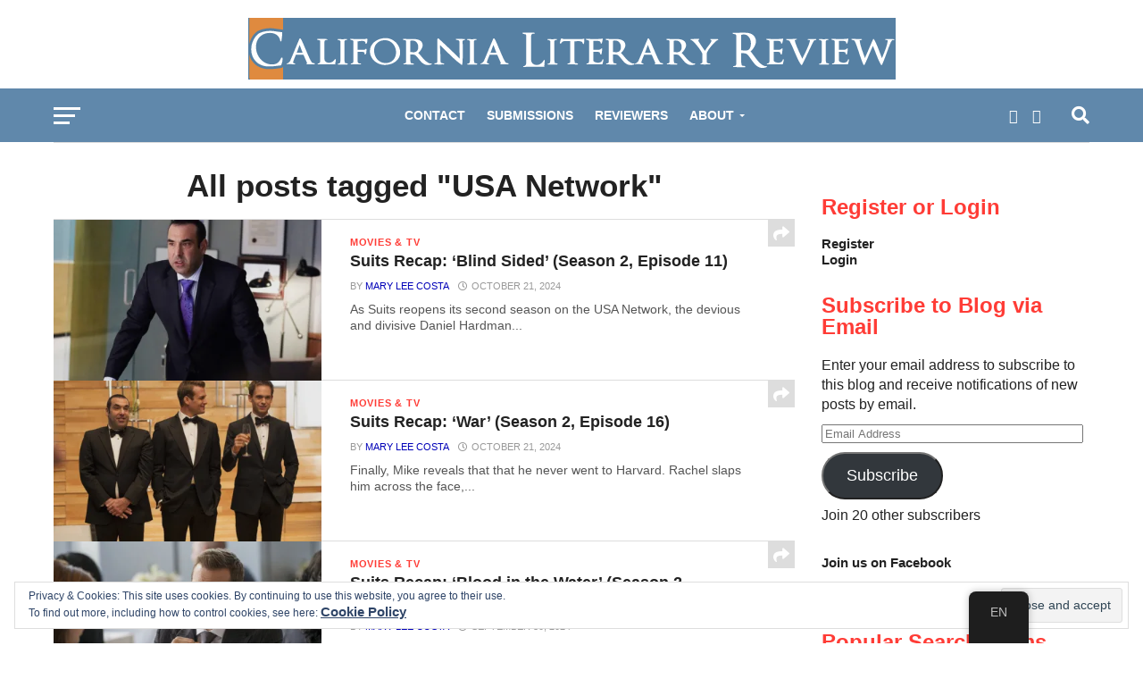

--- FILE ---
content_type: text/html; charset=UTF-8
request_url: https://calitreview.com/tag/usa-network/
body_size: 22842
content:
<!DOCTYPE html><html lang="en-US" prefix="og: https://ogp.me/ns#"><head><script data-no-optimize="1">var litespeed_docref=sessionStorage.getItem("litespeed_docref");litespeed_docref&&(Object.defineProperty(document,"referrer",{get:function(){return litespeed_docref}}),sessionStorage.removeItem("litespeed_docref"));</script> <script data-ad-client="ca-pub-9009871875536084" type="litespeed/javascript" data-src="https://pagead2.googlesyndication.com/pagead/js/adsbygoogle.js"></script> <meta name="google-site-verification" content="_glp0ySC1k3om9jgVcMPkAQqXIBdJKsuqRfNZVB8b1E" /><meta charset="UTF-8" ><meta name="viewport" id="viewport" content="width=device-width, initial-scale=1.0, maximum-scale=1.0, minimum-scale=1.0, user-scalable=no" /><link rel="pingback" href="https://calitreview.com/xmlrpc.php" /><meta property="og:image" content="https://i0.wp.com/calitreview.com/wp-content/uploads/2013/01/suits_blind_sided_1.jpeg?resize=570%2C342&#038;ssl=1" /><meta name="twitter:image" content="https://i0.wp.com/calitreview.com/wp-content/uploads/2013/01/suits_blind_sided_1.jpeg?resize=570%2C342&#038;ssl=1" /><meta property="og:description" content="Arts, culture, health, and finance magazine." /> <script id="wpuf-language-script" type="litespeed/javascript">var error_str_obj={'required':'is required','mismatch':'does not match','validation':'is not valid'}</script> <meta property="og:type" content="website" /><meta property="og:url" content="https://calitreview.com/tag/usa-network/"><meta property="og:locale" content="en_US"><meta property="og:site_name" content="California Literary Review"><meta name="google-site-verification" content="_glp0ySC1k3om9jgVcMPkAQqXIBdJKsuqRfNZVB8b1E" /><title>USA Network &#8211; California Literary Review</title><meta name="robots" content="follow, noindex"/><meta property="og:locale" content="en_US" /><meta property="og:type" content="article" /><meta property="og:url" content="https://calitreview.com/tag/usa-network/" /><meta property="og:site_name" content="California Literary Review" /><meta name="twitter:card" content="summary_large_image" /><meta name="twitter:label1" content="Posts" /><meta name="twitter:data1" content="6" /> <script type="application/ld+json" class="rank-math-schema-pro">{"@context":"https://schema.org","@graph":[{"@type":"Person","@id":"https://calitreview.com/#person","name":"Paul Comstock","url":"http://calitreview.com"},{"@type":"WebSite","@id":"https://calitreview.com/#website","url":"https://calitreview.com","name":"Paul Comstock","publisher":{"@id":"https://calitreview.com/#person"},"inLanguage":"en-US"},{"@type":"CollectionPage","@id":"https://calitreview.com/tag/usa-network/#webpage","url":"https://calitreview.com/tag/usa-network/","isPartOf":{"@id":"https://calitreview.com/#website"},"inLanguage":"en-US"}]}</script> <link rel='dns-prefetch' href='//secure.gravatar.com' /><link rel='dns-prefetch' href='//stats.wp.com' /><link rel='dns-prefetch' href='//fonts.googleapis.com' /><link rel='dns-prefetch' href='//v0.wordpress.com' /><link rel='dns-prefetch' href='//jetpack.wordpress.com' /><link rel='dns-prefetch' href='//s0.wp.com' /><link rel='dns-prefetch' href='//public-api.wordpress.com' /><link rel='dns-prefetch' href='//0.gravatar.com' /><link rel='dns-prefetch' href='//1.gravatar.com' /><link rel='dns-prefetch' href='//2.gravatar.com' /><link rel='dns-prefetch' href='//widgets.wp.com' /><link rel='dns-prefetch' href='//i0.wp.com' /><link rel='dns-prefetch' href='//c0.wp.com' /><link rel="alternate" type="application/rss+xml" title="California Literary Review &raquo; Feed" href="https://calitreview.com/feed/" /><link rel="alternate" type="application/rss+xml" title="California Literary Review &raquo; Comments Feed" href="https://calitreview.com/comments/feed/" /><link rel="canonical" href="https://calitreview.com/tag/usa-network/"><link rel="alternate" type="application/rss+xml" title="California Literary Review &raquo; USA Network Tag Feed" href="https://calitreview.com/tag/usa-network/feed/" /><link data-optimized="2" rel="stylesheet" href="https://calitreview.com/wp-content/litespeed/css/7497b72d1d06c87a2f377738ceecdab0.css?ver=408ee" /><link rel="preload" href="https://c0.wp.com/c/6.4.7/wp-includes/css/dist/block-library/style.min.css" as="style" id="wp-block-library" media="all" onload="this.onload=null;this.rel='stylesheet'"><noscript><link rel='stylesheet' id='wp-block-library-css' href='https://c0.wp.com/c/6.4.7/wp-includes/css/dist/block-library/style.min.css' type='text/css' media='all' />
</noscript><style id='wp-block-library-inline-css' type='text/css'>.has-text-align-justify{text-align:justify;}</style><link rel='stylesheet' id='mediaelement-css' href='https://c0.wp.com/c/6.4.7/wp-includes/js/mediaelement/mediaelementplayer-legacy.min.css' type='text/css' media='all' /><link rel='stylesheet' id='wp-mediaelement-css' href='https://c0.wp.com/c/6.4.7/wp-includes/js/mediaelement/wp-mediaelement.min.css' type='text/css' media='all' /><link rel="preload" href="https://calitreview.com/wp-content/plugins/the-plus-addons-for-block-editor/assets/css/extra/fontawesome.min.css" as="style" id="tpgb-fontawesome" media="all" onload="this.onload=null;this.rel='stylesheet'"><noscript><link rel='stylesheet' id='tpgb-fontawesome-css' href='https://calitreview.com/wp-content/plugins/the-plus-addons-for-block-editor/assets/css/extra/fontawesome.min.css' type='text/css' media='all' />
</noscript><style id='classic-theme-styles-inline-css' type='text/css'>/*! This file is auto-generated */
.wp-block-button__link{color:#fff;background-color:#32373c;border-radius:9999px;box-shadow:none;text-decoration:none;padding:calc(.667em + 2px) calc(1.333em + 2px);font-size:1.125em}.wp-block-file__button{background:#32373c;color:#fff;text-decoration:none}</style><style id='global-styles-inline-css' type='text/css'>body{--wp--preset--color--black: #000000;--wp--preset--color--cyan-bluish-gray: #abb8c3;--wp--preset--color--white: #ffffff;--wp--preset--color--pale-pink: #f78da7;--wp--preset--color--vivid-red: #cf2e2e;--wp--preset--color--luminous-vivid-orange: #ff6900;--wp--preset--color--luminous-vivid-amber: #fcb900;--wp--preset--color--light-green-cyan: #7bdcb5;--wp--preset--color--vivid-green-cyan: #00d084;--wp--preset--color--pale-cyan-blue: #8ed1fc;--wp--preset--color--vivid-cyan-blue: #0693e3;--wp--preset--color--vivid-purple: #9b51e0;--wp--preset--gradient--vivid-cyan-blue-to-vivid-purple: linear-gradient(135deg,rgba(6,147,227,1) 0%,rgb(155,81,224) 100%);--wp--preset--gradient--light-green-cyan-to-vivid-green-cyan: linear-gradient(135deg,rgb(122,220,180) 0%,rgb(0,208,130) 100%);--wp--preset--gradient--luminous-vivid-amber-to-luminous-vivid-orange: linear-gradient(135deg,rgba(252,185,0,1) 0%,rgba(255,105,0,1) 100%);--wp--preset--gradient--luminous-vivid-orange-to-vivid-red: linear-gradient(135deg,rgba(255,105,0,1) 0%,rgb(207,46,46) 100%);--wp--preset--gradient--very-light-gray-to-cyan-bluish-gray: linear-gradient(135deg,rgb(238,238,238) 0%,rgb(169,184,195) 100%);--wp--preset--gradient--cool-to-warm-spectrum: linear-gradient(135deg,rgb(74,234,220) 0%,rgb(151,120,209) 20%,rgb(207,42,186) 40%,rgb(238,44,130) 60%,rgb(251,105,98) 80%,rgb(254,248,76) 100%);--wp--preset--gradient--blush-light-purple: linear-gradient(135deg,rgb(255,206,236) 0%,rgb(152,150,240) 100%);--wp--preset--gradient--blush-bordeaux: linear-gradient(135deg,rgb(254,205,165) 0%,rgb(254,45,45) 50%,rgb(107,0,62) 100%);--wp--preset--gradient--luminous-dusk: linear-gradient(135deg,rgb(255,203,112) 0%,rgb(199,81,192) 50%,rgb(65,88,208) 100%);--wp--preset--gradient--pale-ocean: linear-gradient(135deg,rgb(255,245,203) 0%,rgb(182,227,212) 50%,rgb(51,167,181) 100%);--wp--preset--gradient--electric-grass: linear-gradient(135deg,rgb(202,248,128) 0%,rgb(113,206,126) 100%);--wp--preset--gradient--midnight: linear-gradient(135deg,rgb(2,3,129) 0%,rgb(40,116,252) 100%);--wp--preset--font-size--small: 13px;--wp--preset--font-size--medium: 20px;--wp--preset--font-size--large: 36px;--wp--preset--font-size--x-large: 42px;--wp--preset--spacing--20: 0.44rem;--wp--preset--spacing--30: 0.67rem;--wp--preset--spacing--40: 1rem;--wp--preset--spacing--50: 1.5rem;--wp--preset--spacing--60: 2.25rem;--wp--preset--spacing--70: 3.38rem;--wp--preset--spacing--80: 5.06rem;--wp--preset--shadow--natural: 6px 6px 9px rgba(0, 0, 0, 0.2);--wp--preset--shadow--deep: 12px 12px 50px rgba(0, 0, 0, 0.4);--wp--preset--shadow--sharp: 6px 6px 0px rgba(0, 0, 0, 0.2);--wp--preset--shadow--outlined: 6px 6px 0px -3px rgba(255, 255, 255, 1), 6px 6px rgba(0, 0, 0, 1);--wp--preset--shadow--crisp: 6px 6px 0px rgba(0, 0, 0, 1);}:where(.is-layout-flex){gap: 0.5em;}:where(.is-layout-grid){gap: 0.5em;}body .is-layout-flow > .alignleft{float: left;margin-inline-start: 0;margin-inline-end: 2em;}body .is-layout-flow > .alignright{float: right;margin-inline-start: 2em;margin-inline-end: 0;}body .is-layout-flow > .aligncenter{margin-left: auto !important;margin-right: auto !important;}body .is-layout-constrained > .alignleft{float: left;margin-inline-start: 0;margin-inline-end: 2em;}body .is-layout-constrained > .alignright{float: right;margin-inline-start: 2em;margin-inline-end: 0;}body .is-layout-constrained > .aligncenter{margin-left: auto !important;margin-right: auto !important;}body .is-layout-constrained > :where(:not(.alignleft):not(.alignright):not(.alignfull)){max-width: var(--wp--style--global--content-size);margin-left: auto !important;margin-right: auto !important;}body .is-layout-constrained > .alignwide{max-width: var(--wp--style--global--wide-size);}body .is-layout-flex{display: flex;}body .is-layout-flex{flex-wrap: wrap;align-items: center;}body .is-layout-flex > *{margin: 0;}body .is-layout-grid{display: grid;}body .is-layout-grid > *{margin: 0;}:where(.wp-block-columns.is-layout-flex){gap: 2em;}:where(.wp-block-columns.is-layout-grid){gap: 2em;}:where(.wp-block-post-template.is-layout-flex){gap: 1.25em;}:where(.wp-block-post-template.is-layout-grid){gap: 1.25em;}.has-black-color{color: var(--wp--preset--color--black) !important;}.has-cyan-bluish-gray-color{color: var(--wp--preset--color--cyan-bluish-gray) !important;}.has-white-color{color: var(--wp--preset--color--white) !important;}.has-pale-pink-color{color: var(--wp--preset--color--pale-pink) !important;}.has-vivid-red-color{color: var(--wp--preset--color--vivid-red) !important;}.has-luminous-vivid-orange-color{color: var(--wp--preset--color--luminous-vivid-orange) !important;}.has-luminous-vivid-amber-color{color: var(--wp--preset--color--luminous-vivid-amber) !important;}.has-light-green-cyan-color{color: var(--wp--preset--color--light-green-cyan) !important;}.has-vivid-green-cyan-color{color: var(--wp--preset--color--vivid-green-cyan) !important;}.has-pale-cyan-blue-color{color: var(--wp--preset--color--pale-cyan-blue) !important;}.has-vivid-cyan-blue-color{color: var(--wp--preset--color--vivid-cyan-blue) !important;}.has-vivid-purple-color{color: var(--wp--preset--color--vivid-purple) !important;}.has-black-background-color{background-color: var(--wp--preset--color--black) !important;}.has-cyan-bluish-gray-background-color{background-color: var(--wp--preset--color--cyan-bluish-gray) !important;}.has-white-background-color{background-color: var(--wp--preset--color--white) !important;}.has-pale-pink-background-color{background-color: var(--wp--preset--color--pale-pink) !important;}.has-vivid-red-background-color{background-color: var(--wp--preset--color--vivid-red) !important;}.has-luminous-vivid-orange-background-color{background-color: var(--wp--preset--color--luminous-vivid-orange) !important;}.has-luminous-vivid-amber-background-color{background-color: var(--wp--preset--color--luminous-vivid-amber) !important;}.has-light-green-cyan-background-color{background-color: var(--wp--preset--color--light-green-cyan) !important;}.has-vivid-green-cyan-background-color{background-color: var(--wp--preset--color--vivid-green-cyan) !important;}.has-pale-cyan-blue-background-color{background-color: var(--wp--preset--color--pale-cyan-blue) !important;}.has-vivid-cyan-blue-background-color{background-color: var(--wp--preset--color--vivid-cyan-blue) !important;}.has-vivid-purple-background-color{background-color: var(--wp--preset--color--vivid-purple) !important;}.has-black-border-color{border-color: var(--wp--preset--color--black) !important;}.has-cyan-bluish-gray-border-color{border-color: var(--wp--preset--color--cyan-bluish-gray) !important;}.has-white-border-color{border-color: var(--wp--preset--color--white) !important;}.has-pale-pink-border-color{border-color: var(--wp--preset--color--pale-pink) !important;}.has-vivid-red-border-color{border-color: var(--wp--preset--color--vivid-red) !important;}.has-luminous-vivid-orange-border-color{border-color: var(--wp--preset--color--luminous-vivid-orange) !important;}.has-luminous-vivid-amber-border-color{border-color: var(--wp--preset--color--luminous-vivid-amber) !important;}.has-light-green-cyan-border-color{border-color: var(--wp--preset--color--light-green-cyan) !important;}.has-vivid-green-cyan-border-color{border-color: var(--wp--preset--color--vivid-green-cyan) !important;}.has-pale-cyan-blue-border-color{border-color: var(--wp--preset--color--pale-cyan-blue) !important;}.has-vivid-cyan-blue-border-color{border-color: var(--wp--preset--color--vivid-cyan-blue) !important;}.has-vivid-purple-border-color{border-color: var(--wp--preset--color--vivid-purple) !important;}.has-vivid-cyan-blue-to-vivid-purple-gradient-background{background: var(--wp--preset--gradient--vivid-cyan-blue-to-vivid-purple) !important;}.has-light-green-cyan-to-vivid-green-cyan-gradient-background{background: var(--wp--preset--gradient--light-green-cyan-to-vivid-green-cyan) !important;}.has-luminous-vivid-amber-to-luminous-vivid-orange-gradient-background{background: var(--wp--preset--gradient--luminous-vivid-amber-to-luminous-vivid-orange) !important;}.has-luminous-vivid-orange-to-vivid-red-gradient-background{background: var(--wp--preset--gradient--luminous-vivid-orange-to-vivid-red) !important;}.has-very-light-gray-to-cyan-bluish-gray-gradient-background{background: var(--wp--preset--gradient--very-light-gray-to-cyan-bluish-gray) !important;}.has-cool-to-warm-spectrum-gradient-background{background: var(--wp--preset--gradient--cool-to-warm-spectrum) !important;}.has-blush-light-purple-gradient-background{background: var(--wp--preset--gradient--blush-light-purple) !important;}.has-blush-bordeaux-gradient-background{background: var(--wp--preset--gradient--blush-bordeaux) !important;}.has-luminous-dusk-gradient-background{background: var(--wp--preset--gradient--luminous-dusk) !important;}.has-pale-ocean-gradient-background{background: var(--wp--preset--gradient--pale-ocean) !important;}.has-electric-grass-gradient-background{background: var(--wp--preset--gradient--electric-grass) !important;}.has-midnight-gradient-background{background: var(--wp--preset--gradient--midnight) !important;}.has-small-font-size{font-size: var(--wp--preset--font-size--small) !important;}.has-medium-font-size{font-size: var(--wp--preset--font-size--medium) !important;}.has-large-font-size{font-size: var(--wp--preset--font-size--large) !important;}.has-x-large-font-size{font-size: var(--wp--preset--font-size--x-large) !important;}
.wp-block-navigation a:where(:not(.wp-element-button)){color: inherit;}
:where(.wp-block-post-template.is-layout-flex){gap: 1.25em;}:where(.wp-block-post-template.is-layout-grid){gap: 1.25em;}
:where(.wp-block-columns.is-layout-flex){gap: 2em;}:where(.wp-block-columns.is-layout-grid){gap: 2em;}
.wp-block-pullquote{font-size: 1.5em;line-height: 1.6;}</style><style id='ez-toc-inline-css' type='text/css'>div#ez-toc-container .ez-toc-title {font-size: 120%;}div#ez-toc-container .ez-toc-title {font-weight: 500;}div#ez-toc-container ul li {font-size: 95%;}div#ez-toc-container nav ul ul li ul li {font-size: %!important;}
.ez-toc-container-direction {direction: ltr;}.ez-toc-counter ul{counter-reset: item ;}.ez-toc-counter nav ul li a::before {content: counters(item, ".", decimal) ". ";display: inline-block;counter-increment: item;flex-grow: 0;flex-shrink: 0;margin-right: .2em; float: left; }.ez-toc-widget-direction {direction: ltr;}.ez-toc-widget-container ul{counter-reset: item ;}.ez-toc-widget-container nav ul li a::before {content: counters(item, ".", decimal) ". ";display: inline-block;counter-increment: item;flex-grow: 0;flex-shrink: 0;margin-right: .2em; float: left; }</style><style id='mvp-custom-style-inline-css' type='text/css'>#mvp-wallpaper {
	background: url() no-repeat 50% 0;
	}

a,
a:visited,
.post-info-name a,
.woocommerce .woocommerce-breadcrumb a {
	color: #0000b8;
	}

a:hover,
nav.mvp-fly-nav-menu ul li a:hover,
.mvp-feat1-story-text h2:hover,
.mvp-feat2-sub-text h2:hover,
.mvp-feat3-text h2:hover,
.mvp-main-blog-text h2:hover,
.mvp-trend-widget-text h2:hover,
.mvp-related-text a:hover,
ul.mvp-post-soc-list li.mvp-post-soc-comm:hover,
span.mvp-author-box-soc:hover,
.woocommerce .woocommerce-breadcrumb a:hover,
h3.mvp-authors-list-head a:hover,
.mvp-authors-widget-wrap span.mvp-main-blog-cat:hover,
.mvp-wide-widget-text h2:hover,
.mvp-side-widget a:hover,
.mvp-blog-col-text h2:hover,
#mvp-nav-menu ul li ul.mvp-mega-list li a:hover {
	color: #b30600 !important;
	}

.mvp-fly-top:hover,
span.mvp-feat1-main-cat,
span.mvp-feat2-sub-cat,
span.mvp-feat3-cat,
span.mvp-blog-col-cat,
span.mvp-feat2-main-cat,
.mvp-trend-widget-img:after,
.mvp-feat-vid-but,
.mvp-feat-gal-but,
span.mvp-post-cat,
.mvp-prev-next-text a,
.mvp-prev-next-text a:visited,
.mvp-prev-next-text a:hover,
#mvp-comments-button a,
#mvp-comments-button span.mvp-comment-but-text,
a.mvp-inf-more-but:hover,
.mvp-side-widget .mvp-tag-cloud a:hover,
span.mvp-ad-rel-but {
	background: #ff3c36;
	}

.mvp-fly-top:hover {
	border: 1px solid #ff3c36;
	}

h4.mvp-post-header {
	border-top: 1px solid #ff3c36;
	}

.woocommerce .widget_price_filter .ui-slider .ui-slider-range,
.woocommerce .widget_price_filter .ui-slider .ui-slider-handle,
.woocommerce span.onsale,
.woocommerce #respond input#submit.alt,
.woocommerce a.button.alt,
.woocommerce button.button.alt,
.woocommerce input.button.alt,
.woocommerce #respond input#submit.alt:hover,
.woocommerce a.button.alt:hover,
.woocommerce button.button.alt:hover,
.woocommerce input.button.alt:hover {
	background-color: #ff3c36;
	}

nav.mvp-fly-nav-menu ul li.menu-item-has-children:after,
span.mvp-blog-cat,
span.mvp-main-blog-cat,
h4.mvp-side-widget-head,
h4.mvp-post-bot-head,
#mvp-comments-button span.mvp-comment-but-text,
span.mvp-post-header,
.woocommerce .star-rating span:before,
span.mvp-related-head {
	color: #ff3c36;
	}

#mvp-nav-wrap,
.mvp-main-nav-cont {
	background: #6088ab;
	}

#mvp-nav-menu ul li a,
span.mvp-nav-search-but,
span.mvp-nav-soc-but {
	color: #ffffff;
	}

.mvp-fly-but-wrap span,
.mvp-search-but-wrap span {
	background: #ffffff;
	}

#mvp-nav-menu ul li.menu-item-has-children ul.sub-menu li a:after,
#mvp-nav-menu ul li.menu-item-has-children ul.sub-menu li ul.sub-menu li a:after,
#mvp-nav-menu ul li.menu-item-has-children ul.sub-menu li ul.sub-menu li ul.sub-menu li a:after,
#mvp-nav-menu ul li.menu-item-has-children ul.mvp-mega-list li a:after,
#mvp-nav-menu ul li.menu-item-has-children a:after {
	border-color: #ffffff transparent transparent transparent;
	}

#mvp-nav-menu ul li:hover a,
span.mvp-nav-search-but:hover,
span.mvp-nav-soc-but:hover {
	color: #0a26db !important;
	}

#mvp-nav-menu ul li.menu-item-has-children:hover a:after {
	border-color: #0a26db transparent transparent transparent !important;
	}

.mvp-feat1-story-text h2,
.mvp-feat2-sub-text h2,
.mvp-feat1-trend-text h2,
.mvp-feat3-text h2,
.mvp-blog-col-text h2,
.mvp-main-blog-text h2,
.mvp-trend-widget-text h2,
.mvp-wide-widget-text h2,
.mvp-related-text a {
	color: #222222;
	}

#mvp-content-main,
.rwp-summary,
.rwp-u-review__comment {
	font-family: 'Roboto', serif;
	}

#mvp-nav-menu ul li a,
nav.mvp-fly-nav-menu ul li a,
#mvp-foot-nav ul.menu li a {
	font-family: 'Oswald', sans-serif;
	}

.mvp-feat2-main-title h2,
h1.mvp-post-title,
#mvp-nav-soc-title h4 {
	font-family: 'Oswald', sans-serif;
	}

.mvp-feat1-story-text h2,
.mvp-feat2-sub-text h2,
.mvp-feat1-trend-text h2,
.mvp-feat3-text h2,
.mvp-blog-col-text h2,
.mvp-main-blog-text h2,
.mvp-trend-widget-text h2,
.mvp-wide-widget-text h2,
.mvp-related-text a,
.mvp-prev-next-text a,
.mvp-prev-next-text a:visited,
.mvp-prev-next-text a:hover,
#mvp-404 h1,
h1.mvp-author-top-head,
#mvp-nav-menu ul li ul.mvp-mega-list li a,
#mvp-content-main blockquote p,
#woo-content h1.page-title,
.woocommerce div.product .product_title,
.woocommerce ul.products li.product h3,
.mvp-authors-list-posts a,
.mvp-side-widget a {
	font-family: 'Work Sans', sans-serif;
	}

span.mvp-feat1-main-cat,
span.mvp-feat2-sub-cat,
span.mvp-blog-col-cat,
span.mvp-blog-cat,
h4.mvp-main-blog-head,
h1.mvp-main-blog-head,
span.mvp-main-blog-cat,
h4.mvp-side-widget-head,
span.mvp-post-cat,
h4.mvp-post-bot-head,
span.mvp-post-header,
h1.mvp-arch-head,
h4.mvp-arch-head,
.woocommerce ul.product_list_widget span.product-title,
.woocommerce ul.product_list_widget li a,
.woocommerce #reviews #comments ol.commentlist li .comment-text p.meta,
.woocommerce .related h2,
.woocommerce div.product .woocommerce-tabs .panel h2,
.woocommerce div.product .product_title,
#mvp-content-main h1,
#mvp-content-main h2,
#mvp-content-main h3,
#mvp-content-main h4,
#mvp-content-main h5,
#mvp-content-main h6,
#woo-content h1.page-title,
.woocommerce .woocommerce-breadcrumb,
h3.mvp-authors-list-head a,
span.mvp-authors-list-post-head {
	font-family: 'Roboto', sans-serif;
	}

		

	.mvp-ad-rel-out,
	.mvp-ad-rel-in {
		margin-left: 0;
		}
		

.mvp-nav-left-out {
	margin-left: -98px;
	}

.mvp-fixed .mvp-nav-left-out {
	margin-left: -320px;
	}

.mvp-nav-left-in {
	margin-left: 98px;
	}

.mvp-fixed .mvp-nav-left-in {
	margin-left: 320px;
	}

#mvp-logo-nav {
	display: none;
	}

.mvp-fixed #mvp-logo-nav {
	display: block;
	}

#mvp-nav-menu ul ul,
.mvp-fixed #mvp-nav-menu ul {
	text-align: left;
	}

#mvp-nav-menu ul li a,
#mvp-nav-menu ul li.menu-item-has-children a {
	padding-bottom: 26px;
	}

#mvp-nav-main {
	text-align: center;
	}

.mvp-fixed #mvp-nav-main {
	text-align: left;
	}

#mvp-nav-menu {
	display: inline-block;
	}

.mvp-fixed #mvp-nav-menu {
	display: block;
	}
		

	.mvp-nav-links {
		display: none;
		}</style><style id='jetpack_facebook_likebox-inline-css' type='text/css'>.widget_facebook_likebox {
	overflow: hidden;
}</style><link rel='stylesheet' id='jetpack_css-css' href='https://c0.wp.com/p/jetpack/12.8.1/css/jetpack.css' type='text/css' media='all' /> <script id="jquery-core-js-extra" type="litespeed/javascript">var tpgb_load={"ajaxUrl":"https:\/\/calitreview.com\/wp-admin\/admin-ajax.php"};var smoothAllowedBrowsers=[]</script> <script type="litespeed/javascript" data-src="https://c0.wp.com/c/6.4.7/wp-includes/js/jquery/jquery.min.js" id="jquery-core-js"></script> <script type="litespeed/javascript" data-src="https://c0.wp.com/c/6.4.7/wp-includes/js/jquery/jquery-migrate.min.js" id="jquery-migrate-js"></script> <script type="litespeed/javascript" data-src="https://c0.wp.com/c/6.4.7/wp-includes/js/jquery/ui/core.min.js" id="jquery-ui-core-js"></script> <script type="litespeed/javascript" data-src="https://c0.wp.com/c/6.4.7/wp-includes/js/jquery/ui/datepicker.min.js" id="jquery-ui-datepicker-js"></script> <script id="jquery-ui-datepicker-js-after" type="litespeed/javascript">jQuery(function(jQuery){jQuery.datepicker.setDefaults({"closeText":"Close","currentText":"Today","monthNames":["January","February","March","April","May","June","July","August","September","October","November","December"],"monthNamesShort":["Jan","Feb","Mar","Apr","May","Jun","Jul","Aug","Sep","Oct","Nov","Dec"],"nextText":"Next","prevText":"Previous","dayNames":["Sunday","Monday","Tuesday","Wednesday","Thursday","Friday","Saturday"],"dayNamesShort":["Sun","Mon","Tue","Wed","Thu","Fri","Sat"],"dayNamesMin":["S","M","T","W","T","F","S"],"dateFormat":"MM d, yy","firstDay":1,"isRTL":!1})})</script> <script id="wpuf-ajax-script-js-extra" type="litespeed/javascript">var ajax_object={"ajaxurl":"https:\/\/calitreview.com\/wp-admin\/admin-ajax.php","fill_notice":"Some Required Fields are not filled!"}</script> <script type="litespeed/javascript" data-src="https://c0.wp.com/c/6.4.7/wp-includes/js/dist/vendor/wp-polyfill-inert.min.js" id="wp-polyfill-inert-js"></script> <script type="litespeed/javascript" data-src="https://c0.wp.com/c/6.4.7/wp-includes/js/dist/vendor/regenerator-runtime.min.js" id="regenerator-runtime-js"></script> <script type="litespeed/javascript" data-src="https://c0.wp.com/c/6.4.7/wp-includes/js/dist/vendor/wp-polyfill.min.js" id="wp-polyfill-js"></script> <script type="litespeed/javascript" data-src="https://c0.wp.com/c/6.4.7/wp-includes/js/dist/dom-ready.min.js" id="wp-dom-ready-js"></script> <script type="litespeed/javascript" data-src="https://c0.wp.com/c/6.4.7/wp-includes/js/dist/hooks.min.js" id="wp-hooks-js"></script> <script type="litespeed/javascript" data-src="https://c0.wp.com/c/6.4.7/wp-includes/js/dist/i18n.min.js" id="wp-i18n-js"></script> <script id="wp-i18n-js-after" type="litespeed/javascript">wp.i18n.setLocaleData({'text direction\u0004ltr':['ltr']})</script> <script type="litespeed/javascript" data-src="https://c0.wp.com/c/6.4.7/wp-includes/js/dist/a11y.min.js" id="wp-a11y-js"></script> <script type="litespeed/javascript" data-src="https://c0.wp.com/c/6.4.7/wp-includes/js/jquery/ui/mouse.min.js" id="jquery-ui-mouse-js"></script> <script type="litespeed/javascript" data-src="https://c0.wp.com/c/6.4.7/wp-includes/js/clipboard.min.js" id="clipboard-js"></script> <script type="litespeed/javascript" data-src="https://c0.wp.com/c/6.4.7/wp-includes/js/plupload/moxie.min.js" id="moxiejs-js"></script> <script type="litespeed/javascript" data-src="https://c0.wp.com/c/6.4.7/wp-includes/js/plupload/plupload.min.js" id="plupload-js"></script> <script type="litespeed/javascript" data-src="https://c0.wp.com/c/6.4.7/wp-includes/js/underscore.min.js" id="underscore-js"></script> <script id="plupload-handlers-js-extra" type="litespeed/javascript">var pluploadL10n={"queue_limit_exceeded":"You have attempted to queue too many files.","file_exceeds_size_limit":"%s exceeds the maximum upload size for this site.","zero_byte_file":"This file is empty. Please try another.","invalid_filetype":"Sorry, you are not allowed to upload this file type.","not_an_image":"This file is not an image. Please try another.","image_memory_exceeded":"Memory exceeded. Please try another smaller file.","image_dimensions_exceeded":"This is larger than the maximum size. Please try another.","default_error":"An error occurred in the upload. Please try again later.","missing_upload_url":"There was a configuration error. Please contact the server administrator.","upload_limit_exceeded":"You may only upload 1 file.","http_error":"Unexpected response from the server. The file may have been uploaded successfully. Check in the Media Library or reload the page.","http_error_image":"The server cannot process the image. This can happen if the server is busy or does not have enough resources to complete the task. Uploading a smaller image may help. Suggested maximum size is 2560 pixels.","upload_failed":"Upload failed.","big_upload_failed":"Please try uploading this file with the %1$sbrowser uploader%2$s.","big_upload_queued":"%s exceeds the maximum upload size for the multi-file uploader when used in your browser.","io_error":"IO error.","security_error":"Security error.","file_cancelled":"File canceled.","upload_stopped":"Upload stopped.","dismiss":"Dismiss","crunching":"Crunching\u2026","deleted":"moved to the Trash.","error_uploading":"\u201c%s\u201d has failed to upload.","unsupported_image":"This image cannot be displayed in a web browser. For best results convert it to JPEG before uploading.","noneditable_image":"This image cannot be processed by the web server. Convert it to JPEG or PNG before uploading.","file_url_copied":"The file URL has been copied to your clipboard"}</script> <script type="litespeed/javascript" data-src="https://c0.wp.com/c/6.4.7/wp-includes/js/plupload/handlers.min.js" id="plupload-handlers-js"></script> <script type="litespeed/javascript" data-src="https://c0.wp.com/c/6.4.7/wp-includes/js/jquery/ui/sortable.min.js" id="jquery-ui-sortable-js"></script> <script id="wpuf-upload-js-extra" type="litespeed/javascript">var wpuf_frontend_upload={"confirmMsg":"Are you sure?","delete_it":"Yes, delete it","cancel_it":"No, cancel it","nonce":"42656291fa","ajaxurl":"https:\/\/calitreview.com\/wp-admin\/admin-ajax.php","max_filesize":"128M","plupload":{"url":"https:\/\/calitreview.com\/wp-admin\/admin-ajax.php?nonce=5470e1d5be","flash_swf_url":"https:\/\/calitreview.com\/wp-includes\/js\/plupload\/plupload.flash.swf","filters":[{"title":"Allowed Files","extensions":"*"}],"multipart":!0,"urlstream_upload":!0,"warning":"Maximum number of files reached!","size_error":"The file you have uploaded exceeds the file size limit. Please try again.","type_error":"You have uploaded an incorrect file type. Please try again."}}</script> <script id="wpuf-form-js-extra" type="litespeed/javascript">var wpuf_frontend={"ajaxurl":"https:\/\/calitreview.com\/wp-admin\/admin-ajax.php","error_message":"Please fix the errors to proceed","nonce":"42656291fa","cancelSubMsg":"Are you sure you want to cancel your current subscription ?","delete_it":"Yes","cancel_it":"No","word_max_title":"Maximum word limit reached. Please shorten your texts.","word_max_details":"This field supports a maximum of %number% words, and the limit is reached. Remove a few words to reach the acceptable limit of the field.","word_min_title":"Minimum word required.","word_min_details":"This field requires minimum %number% words. Please add some more text.","char_max_title":"Maximum character limit reached. Please shorten your texts.","char_max_details":"This field supports a maximum of %number% characters, and the limit is reached. Remove a few characters to reach the acceptable limit of the field.","char_min_title":"Minimum character required.","char_min_details":"This field requires minimum %number% characters. Please add some more character.","protected_shortcodes":["wpuf-registration"],"protected_shortcodes_message":"Using %shortcode% is restricted","coupon_error":"Please enter a coupon code!"}</script> <link rel="https://api.w.org/" href="https://calitreview.com/wp-json/" /><link rel="alternate" type="application/json" href="https://calitreview.com/wp-json/wp/v2/tags/5763" /><link rel="EditURI" type="application/rsd+xml" title="RSD" href="https://calitreview.com/xmlrpc.php?rsd" /><meta name="generator" content="WordPress 6.4.7" /><link rel="alternate" hreflang="en-US" href="https://calitreview.com/tag/usa-network/"/><link rel="alternate" hreflang="en" href="https://calitreview.com/tag/usa-network/"/><style>img#wpstats{display:none}</style><style>ul.wpuf_packs li{
                background-color: #eeeeee !important;
            }
            ul.wpuf_packs .wpuf-sub-button a, ul.wpuf_packs .wpuf-sub-button a{
                background-color: #4fbbda !important;
                color: #eeeeee !important;
            }
            ul.wpuf_packs h3, ul.wpuf_packs h3{
                background-color:  #52B5D5 !important;
                border-bottom: 1px solid #52B5D5 !important;
                color: #eeeeee !important;
            }
            ul.wpuf_packs .wpuf-pricing-wrap .wpuf-sub-amount, ul.wpuf_packs .wpuf-pricing-wrap .wpuf-sub-amount{
                background-color:  #4fbbda !important;
                border-bottom: 1px solid #4fbbda !important;
                color: #eeeeee !important;
            }
            ul.wpuf_packs .wpuf-sub-body{
                background-color:  #eeeeee !important;
            }

            .wpuf-success {
                background-color:  !important;
                border: 1px solid  !important;
            }
            .wpuf-error {
                background-color:  !important;
                border: 1px solid  !important;
            }
            .wpuf-message {
                background:  !important;
                border: 1px solid  !important;
            }
            .wpuf-info {
                background-color:  !important;
                border: 1px solid  !important;
            }</style><style></style><style type="text/css">.saboxplugin-wrap{-webkit-box-sizing:border-box;-moz-box-sizing:border-box;-ms-box-sizing:border-box;box-sizing:border-box;border:1px solid #eee;width:100%;clear:both;display:block;overflow:hidden;word-wrap:break-word;position:relative}.saboxplugin-wrap .saboxplugin-gravatar{float:left;padding:0 20px 20px 20px}.saboxplugin-wrap .saboxplugin-gravatar img{max-width:100px;height:auto;border-radius:0;}.saboxplugin-wrap .saboxplugin-authorname{font-size:18px;line-height:1;margin:20px 0 0 20px;display:block}.saboxplugin-wrap .saboxplugin-authorname a{text-decoration:none}.saboxplugin-wrap .saboxplugin-authorname a:focus{outline:0}.saboxplugin-wrap .saboxplugin-desc{display:block;margin:5px 20px}.saboxplugin-wrap .saboxplugin-desc a{text-decoration:underline}.saboxplugin-wrap .saboxplugin-desc p{margin:5px 0 12px}.saboxplugin-wrap .saboxplugin-web{margin:0 20px 15px;text-align:left}.saboxplugin-wrap .sab-web-position{text-align:right}.saboxplugin-wrap .saboxplugin-web a{color:#ccc;text-decoration:none}.saboxplugin-wrap .saboxplugin-socials{position:relative;display:block;background:#fcfcfc;padding:5px;border-top:1px solid #eee}.saboxplugin-wrap .saboxplugin-socials a svg{width:20px;height:20px}.saboxplugin-wrap .saboxplugin-socials a svg .st2{fill:#fff; transform-origin:center center;}.saboxplugin-wrap .saboxplugin-socials a svg .st1{fill:rgba(0,0,0,.3)}.saboxplugin-wrap .saboxplugin-socials a:hover{opacity:.8;-webkit-transition:opacity .4s;-moz-transition:opacity .4s;-o-transition:opacity .4s;transition:opacity .4s;box-shadow:none!important;-webkit-box-shadow:none!important}.saboxplugin-wrap .saboxplugin-socials .saboxplugin-icon-color{box-shadow:none;padding:0;border:0;-webkit-transition:opacity .4s;-moz-transition:opacity .4s;-o-transition:opacity .4s;transition:opacity .4s;display:inline-block;color:#fff;font-size:0;text-decoration:inherit;margin:5px;-webkit-border-radius:0;-moz-border-radius:0;-ms-border-radius:0;-o-border-radius:0;border-radius:0;overflow:hidden}.saboxplugin-wrap .saboxplugin-socials .saboxplugin-icon-grey{text-decoration:inherit;box-shadow:none;position:relative;display:-moz-inline-stack;display:inline-block;vertical-align:middle;zoom:1;margin:10px 5px;color:#444;fill:#444}.clearfix:after,.clearfix:before{content:' ';display:table;line-height:0;clear:both}.ie7 .clearfix{zoom:1}.saboxplugin-socials.sabox-colored .saboxplugin-icon-color .sab-twitch{border-color:#38245c}.saboxplugin-socials.sabox-colored .saboxplugin-icon-color .sab-addthis{border-color:#e91c00}.saboxplugin-socials.sabox-colored .saboxplugin-icon-color .sab-behance{border-color:#003eb0}.saboxplugin-socials.sabox-colored .saboxplugin-icon-color .sab-delicious{border-color:#06c}.saboxplugin-socials.sabox-colored .saboxplugin-icon-color .sab-deviantart{border-color:#036824}.saboxplugin-socials.sabox-colored .saboxplugin-icon-color .sab-digg{border-color:#00327c}.saboxplugin-socials.sabox-colored .saboxplugin-icon-color .sab-dribbble{border-color:#ba1655}.saboxplugin-socials.sabox-colored .saboxplugin-icon-color .sab-facebook{border-color:#1e2e4f}.saboxplugin-socials.sabox-colored .saboxplugin-icon-color .sab-flickr{border-color:#003576}.saboxplugin-socials.sabox-colored .saboxplugin-icon-color .sab-github{border-color:#264874}.saboxplugin-socials.sabox-colored .saboxplugin-icon-color .sab-google{border-color:#0b51c5}.saboxplugin-socials.sabox-colored .saboxplugin-icon-color .sab-googleplus{border-color:#96271a}.saboxplugin-socials.sabox-colored .saboxplugin-icon-color .sab-html5{border-color:#902e13}.saboxplugin-socials.sabox-colored .saboxplugin-icon-color .sab-instagram{border-color:#1630aa}.saboxplugin-socials.sabox-colored .saboxplugin-icon-color .sab-linkedin{border-color:#00344f}.saboxplugin-socials.sabox-colored .saboxplugin-icon-color .sab-pinterest{border-color:#5b040e}.saboxplugin-socials.sabox-colored .saboxplugin-icon-color .sab-reddit{border-color:#992900}.saboxplugin-socials.sabox-colored .saboxplugin-icon-color .sab-rss{border-color:#a43b0a}.saboxplugin-socials.sabox-colored .saboxplugin-icon-color .sab-sharethis{border-color:#5d8420}.saboxplugin-socials.sabox-colored .saboxplugin-icon-color .sab-skype{border-color:#00658a}.saboxplugin-socials.sabox-colored .saboxplugin-icon-color .sab-soundcloud{border-color:#995200}.saboxplugin-socials.sabox-colored .saboxplugin-icon-color .sab-spotify{border-color:#0f612c}.saboxplugin-socials.sabox-colored .saboxplugin-icon-color .sab-stackoverflow{border-color:#a95009}.saboxplugin-socials.sabox-colored .saboxplugin-icon-color .sab-steam{border-color:#006388}.saboxplugin-socials.sabox-colored .saboxplugin-icon-color .sab-user_email{border-color:#b84e05}.saboxplugin-socials.sabox-colored .saboxplugin-icon-color .sab-stumbleUpon{border-color:#9b280e}.saboxplugin-socials.sabox-colored .saboxplugin-icon-color .sab-tumblr{border-color:#10151b}.saboxplugin-socials.sabox-colored .saboxplugin-icon-color .sab-twitter{border-color:#0967a0}.saboxplugin-socials.sabox-colored .saboxplugin-icon-color .sab-vimeo{border-color:#0d7091}.saboxplugin-socials.sabox-colored .saboxplugin-icon-color .sab-windows{border-color:#003f71}.saboxplugin-socials.sabox-colored .saboxplugin-icon-color .sab-whatsapp{border-color:#003f71}.saboxplugin-socials.sabox-colored .saboxplugin-icon-color .sab-wordpress{border-color:#0f3647}.saboxplugin-socials.sabox-colored .saboxplugin-icon-color .sab-yahoo{border-color:#14002d}.saboxplugin-socials.sabox-colored .saboxplugin-icon-color .sab-youtube{border-color:#900}.saboxplugin-socials.sabox-colored .saboxplugin-icon-color .sab-xing{border-color:#000202}.saboxplugin-socials.sabox-colored .saboxplugin-icon-color .sab-mixcloud{border-color:#2475a0}.saboxplugin-socials.sabox-colored .saboxplugin-icon-color .sab-vk{border-color:#243549}.saboxplugin-socials.sabox-colored .saboxplugin-icon-color .sab-medium{border-color:#00452c}.saboxplugin-socials.sabox-colored .saboxplugin-icon-color .sab-quora{border-color:#420e00}.saboxplugin-socials.sabox-colored .saboxplugin-icon-color .sab-meetup{border-color:#9b181c}.saboxplugin-socials.sabox-colored .saboxplugin-icon-color .sab-goodreads{border-color:#000}.saboxplugin-socials.sabox-colored .saboxplugin-icon-color .sab-snapchat{border-color:#999700}.saboxplugin-socials.sabox-colored .saboxplugin-icon-color .sab-500px{border-color:#00557f}.saboxplugin-socials.sabox-colored .saboxplugin-icon-color .sab-mastodont{border-color:#185886}.sabox-plus-item{margin-bottom:20px}@media screen and (max-width:480px){.saboxplugin-wrap{text-align:center}.saboxplugin-wrap .saboxplugin-gravatar{float:none;padding:20px 0;text-align:center;margin:0 auto;display:block}.saboxplugin-wrap .saboxplugin-gravatar img{float:none;display:inline-block;display:-moz-inline-stack;vertical-align:middle;zoom:1}.saboxplugin-wrap .saboxplugin-desc{margin:0 10px 20px;text-align:center}.saboxplugin-wrap .saboxplugin-authorname{text-align:center;margin:10px 0 20px}}body .saboxplugin-authorname a,body .saboxplugin-authorname a:hover{box-shadow:none;-webkit-box-shadow:none}a.sab-profile-edit{font-size:16px!important;line-height:1!important}.sab-edit-settings a,a.sab-profile-edit{color:#0073aa!important;box-shadow:none!important;-webkit-box-shadow:none!important}.sab-edit-settings{margin-right:15px;position:absolute;right:0;z-index:2;bottom:10px;line-height:20px}.sab-edit-settings i{margin-left:5px}.saboxplugin-socials{line-height:1!important}.rtl .saboxplugin-wrap .saboxplugin-gravatar{float:right}.rtl .saboxplugin-wrap .saboxplugin-authorname{display:flex;align-items:center}.rtl .saboxplugin-wrap .saboxplugin-authorname .sab-profile-edit{margin-right:10px}.rtl .sab-edit-settings{right:auto;left:0}img.sab-custom-avatar{max-width:75px;}.saboxplugin-wrap {margin-top:0px; margin-bottom:0px; padding: 0px 0px }.saboxplugin-wrap .saboxplugin-authorname {font-size:18px; line-height:25px;}.saboxplugin-wrap .saboxplugin-desc p, .saboxplugin-wrap .saboxplugin-desc {font-size:14px !important; line-height:21px !important;}.saboxplugin-wrap .saboxplugin-web {font-size:14px;}.saboxplugin-wrap .saboxplugin-socials a svg {width:18px;height:18px;}</style><link rel="icon" href="https://i0.wp.com/calitreview.com/wp-content/uploads/2012/05/clr.jpg?fit=32%2C32&#038;ssl=1" sizes="32x32" /><link rel="icon" href="https://i0.wp.com/calitreview.com/wp-content/uploads/2012/05/clr.jpg?fit=192%2C192&#038;ssl=1" sizes="192x192" /><link rel="apple-touch-icon" href="https://i0.wp.com/calitreview.com/wp-content/uploads/2012/05/clr.jpg?fit=180%2C180&#038;ssl=1" /><meta name="msapplication-TileImage" content="https://i0.wp.com/calitreview.com/wp-content/uploads/2012/05/clr.jpg?fit=200%2C200&#038;ssl=1" /><link rel="apple-touch-icon" sizes="57x57" href="/apple-icon-57x57.png"><link rel="apple-touch-icon" sizes="60x60" href="/apple-icon-60x60.png"><link rel="apple-touch-icon" sizes="72x72" href="/apple-icon-72x72.png"><link rel="apple-touch-icon" sizes="76x76" href="/apple-icon-76x76.png"><link rel="apple-touch-icon" sizes="114x114" href="/apple-icon-114x114.png"><link rel="apple-touch-icon" sizes="120x120" href="/apple-icon-120x120.png"><link rel="apple-touch-icon" sizes="144x144" href="/apple-icon-144x144.png"><link rel="apple-touch-icon" sizes="152x152" href="/apple-icon-152x152.png"><link rel="apple-touch-icon" sizes="180x180" href="/apple-icon-180x180.png"><link rel="icon" type="image/png" sizes="192x192"  href="/android-icon-192x192.png"><link rel="icon" type="image/png" sizes="32x32" href="/favicon-32x32.png"><link rel="icon" type="image/png" sizes="96x96" href="/favicon-96x96.png"><link rel="icon" type="image/png" sizes="16x16" href="/favicon-16x16.png"><link rel="manifest" href="/manifest.json"><meta name="msapplication-TileColor" content="#ffffff"><meta name="msapplication-TileImage" content="/ms-icon-144x144.png"><meta name="theme-color" content="#ffffff"></head><body class="archive tag tag-usa-network tag-5763 wp-embed-responsive translatepress-en_US"><div id="mvp-fly-wrap"><div id="mvp-fly-menu-top" class="left relative"><div class="mvp-fly-top-out left relative"><div class="mvp-fly-top-in"><div id="mvp-fly-logo" class="left relative">
<a href="https://calitreview.com/"><img data-lazyloaded="1" src="[data-uri]" width="60" height="60" data-src="https://calitreview.com/wp-content/uploads/2020/05/apple-icon-60x60-1.png" alt="California Literary Review" data-rjs="2" /></a></div></div><div class="mvp-fly-but-wrap mvp-fly-but-menu mvp-fly-but-click">
<span></span>
<span></span>
<span></span>
<span></span></div></div></div><div id="mvp-fly-menu-wrap"><nav class="mvp-fly-nav-menu left relative"><div class="menu-main-menu-container"><ul id="menu-main-menu" class="menu"><li id="menu-item-106050" class="menu-item menu-item-type-post_type menu-item-object-page menu-item-106050"><a href="https://calitreview.com/contact/">Contact</a></li><li id="menu-item-106051" class="menu-item menu-item-type-post_type menu-item-object-page menu-item-106051"><a href="https://calitreview.com/submissions/">Submissions</a></li><li id="menu-item-107455" class="menu-item menu-item-type-post_type menu-item-object-page menu-item-107455"><a href="https://calitreview.com/reviewers/">Reviewers</a></li><li id="menu-item-106049" class="menu-item menu-item-type-post_type menu-item-object-page menu-item-has-children menu-item-106049"><a href="https://calitreview.com/about/">About</a><ul class="sub-menu"><li id="menu-item-106048" class="menu-item menu-item-type-post_type menu-item-object-page menu-item-privacy-policy menu-item-106048"><a rel="privacy-policy" href="https://calitreview.com/privacy-and-cookies-policy/">P&#038;C Policy</a></li><li id="menu-item-106052" class="menu-item menu-item-type-post_type menu-item-object-page menu-item-106052"><a href="https://calitreview.com/terms-and-conditions/">Terms &#038; Conditions</a></li></ul></li></ul></div></nav></div><div id="mvp-fly-soc-wrap">
<span class="mvp-fly-soc-head">Connect with us</span><ul class="mvp-fly-soc-list left relative"><li><a href="https://www.facebook.com/calitreview/" target="_blank" class="fa fa-facebook-official fa-2"></a></li><li><a href="https://twitter.com/W3iReviews" target="_blank" class="fa fa-twitter fa-2"></a></li><li><a href="https://www.pinterest.com/calitreview/" target="_blank" class="fa fa-pinterest-p fa-2"></a></li><li><a href="https://www.instagram.com/w3ireviews/" target="_blank" class="fa fa-instagram fa-2"></a></li><li><a href="https://www.linkedin.com/in/miguelmateos04/" target="_blank" class="fa fa-linkedin fa-2"></a></li></ul></div></div><div id="mvp-site" class="left relative"><header id="mvp-head-wrap" class="left relative"><div id="mvp-head-top" class="left relative"><div id="mvp-logo-wide" class="left relative"><div class="mvp-main-out relative"><div class="mvp-main-in">
<a itemprop="url" href="https://calitreview.com/"><img data-lazyloaded="1" src="[data-uri]" width="725" height="69" itemprop="logo" data-src="https://calitreview.com/wp-content/uploads/2022/02/california-literary-review-logo.gif" alt="California Literary Review" data-rjs="2" /></a><h2 class="mvp-logo-title">California Literary Review</h2></div></div></div><div id="mvp-search-wrap"><div id="mvp-search-box"><form method="get" id="searchform" action="https://calitreview.com/">
<input type="text" name="s" id="s" value="Search" onfocus='if (this.value == "Search") { this.value = ""; }' onblur='if (this.value == "") { this.value = "Search"; }' />
<input type="hidden" id="searchsubmit" value="Search" /></form></div><div class="mvp-search-but-wrap mvp-search-click">
<span></span>
<span></span></div></div></div><div id="mvp-nav-wrap" class="left relative"><div class="mvp-main-boxed-wrap"><div class="mvp-main-out relative"><div class="mvp-main-in"><div class="mvp-main-nav-cont left relative"><div class="mvp-nav-left-out"><div class="mvp-fly-but-wrap mvp-fly-but-click left relative">
<span></span>
<span></span>
<span></span>
<span></span></div><div id="mvp-logo-nav" class="left relative" itemscope itemtype="http://schema.org/Organization">
<a itemprop="url" href="https://calitreview.com/"><img data-lazyloaded="1" src="[data-uri]" width="60" height="60" itemprop="logo" data-src="https://calitreview.com/wp-content/uploads/2020/05/apple-icon-60x60-1.png" alt="California Literary Review" data-rjs="2" /></a><h2 class="mvp-logo-title">California Literary Review</h2></div><div class="mvp-nav-left-in"><div id="mvp-nav-right-wrap" class="left"><div class="mvp-nav-right-out"><div class="mvp-nav-right-in"><div id="mvp-nav-main" class="left"><nav id="mvp-nav-menu"><div class="menu-main-menu-container"><ul id="menu-main-menu-1" class="menu"><li class="menu-item menu-item-type-post_type menu-item-object-page menu-item-106050"><a href="https://calitreview.com/contact/">Contact</a></li><li class="menu-item menu-item-type-post_type menu-item-object-page menu-item-106051"><a href="https://calitreview.com/submissions/">Submissions</a></li><li class="menu-item menu-item-type-post_type menu-item-object-page menu-item-107455"><a href="https://calitreview.com/reviewers/">Reviewers</a></li><li class="menu-item menu-item-type-post_type menu-item-object-page menu-item-has-children menu-item-106049"><a href="https://calitreview.com/about/">About</a><ul class="sub-menu"><li class="menu-item menu-item-type-post_type menu-item-object-page menu-item-privacy-policy menu-item-106048"><a rel="privacy-policy" href="https://calitreview.com/privacy-and-cookies-policy/">P&#038;C Policy</a></li><li class="menu-item menu-item-type-post_type menu-item-object-page menu-item-106052"><a href="https://calitreview.com/terms-and-conditions/">Terms &#038; Conditions</a></li></ul></li></ul></div></nav></div></div><div id="mvp-nav-right" class="relative"><div id="mvp-nav-soc" class="left relative">
<a href="https://www.facebook.com/calitreview/" target="_blank"><span class="mvp-nav-soc-but fa fa-facebook fa-2"></span></a>
<a href="https://twitter.com/W3iReviews" target="_blank"><span class="mvp-nav-soc-but fa fa-twitter fa-2"></span></a></div>
<span class="mvp-nav-search-but fa fa-search fa-2 mvp-search-click"></span></div></div></div></div></div></div></div></div></div></div></header><div id="mvp-main-wrap" class="left relative"><div class="mvp-main-boxed-wrap"><div class="mvp-main-out relative"><div class="mvp-main-in"><div id="mvp-main-content-wrap" class="left relative"><div id="mvp-content-body-wrap" class="left relative"><div class="mvp-content-side-out relative"><div class="mvp-content-side-in"><div id="mvp-home-body" class="left relative"><h1 class="mvp-arch-head left">All posts tagged "USA Network"</h1><section class="mvp-main-blog-wrap left relative"><ul class="mvp-main-blog-story left relative infinite-content"><li class="infinite-post"><div class="mvp-main-blog-out relative">
<a href="https://calitreview.com/suits-recap-blind-sided-season-2-episode-1/" rel="bookmark"><div class="mvp-main-blog-img left relative">
<img data-lazyloaded="1" src="[data-uri]" width="400" height="240" data-src="https://i0.wp.com/calitreview.com/wp-content/uploads/2013/01/suits_blind_sided_1.jpeg?resize=400%2C240&amp;ssl=1" class="mvp-reg-img wp-post-image" alt="Suits: Blind Sided," decoding="async" fetchpriority="high" data-attachment-id="34532" data-permalink="https://calitreview.com/suits-recap-blind-sided-season-2-episode-1/suits-season-2/" data-orig-file="https://i0.wp.com/calitreview.com/wp-content/uploads/2013/01/suits_blind_sided_1.jpeg?fit=570%2C472&amp;ssl=1" data-orig-size="570,472" data-comments-opened="1" data-image-meta="{&quot;aperture&quot;:&quot;4&quot;,&quot;credit&quot;:&quot;Shane Mahood\/USA Network&quot;,&quot;camera&quot;:&quot;Canon EOS 5D Mark III&quot;,&quot;caption&quot;:&quot;SUITS -- \&quot;Blind Sided\&quot; -- Pictured: Rick Hoffman as Louis Litt -- (Photo by: Shane Mahood\/USA Network)&quot;,&quot;created_timestamp&quot;:&quot;1345420800&quot;,&quot;copyright&quot;:&quot;2012 USA Network Media, LLC&quot;,&quot;focal_length&quot;:&quot;85&quot;,&quot;iso&quot;:&quot;3200&quot;,&quot;shutter_speed&quot;:&quot;0.008&quot;,&quot;title&quot;:&quot;Suits - Season 2&quot;,&quot;orientation&quot;:&quot;1&quot;}" data-image-title="Suits &#8211; Blind Sided, Rick Hoffman as Louis Litt" data-image-description="&lt;p&gt;SUITS &#8212; &#8220;Blind Sided&#8221; &#8212; Pictured: Rick Hoffman as Louis Litt &#8212; (Photo by: Shane Mahood/USA Network)&lt;/p&gt;
" data-image-caption="" data-medium-file="https://i0.wp.com/calitreview.com/wp-content/uploads/2013/01/suits_blind_sided_1.jpeg?fit=300%2C248&amp;ssl=1" data-large-file="https://i0.wp.com/calitreview.com/wp-content/uploads/2013/01/suits_blind_sided_1.jpeg?fit=570%2C472&amp;ssl=1" title="Suits Recap: &#039;Blind Sided&#039; (Season 2, Episode 11) 1 Suits Recap: &#039;Blind Sided&#039; (Season 2, Episode 11)">											<img data-lazyloaded="1" src="[data-uri]" width="100" height="100" data-src="https://i0.wp.com/calitreview.com/wp-content/uploads/2013/01/suits_blind_sided_1.jpeg?resize=100%2C100&amp;ssl=1" class="mvp-mob-img wp-post-image" alt="Suits: Blind Sided," decoding="async" data-srcset="https://i0.wp.com/calitreview.com/wp-content/uploads/2013/01/suits_blind_sided_1.jpeg?resize=100%2C100&amp;ssl=1 100w, https://i0.wp.com/calitreview.com/wp-content/uploads/2013/01/suits_blind_sided_1.jpeg?resize=150%2C150&amp;ssl=1 150w, https://i0.wp.com/calitreview.com/wp-content/uploads/2013/01/suits_blind_sided_1.jpeg?resize=120%2C120&amp;ssl=1 120w, https://i0.wp.com/calitreview.com/wp-content/uploads/2013/01/suits_blind_sided_1.jpeg?zoom=2&amp;resize=100%2C100&amp;ssl=1 200w, https://i0.wp.com/calitreview.com/wp-content/uploads/2013/01/suits_blind_sided_1.jpeg?zoom=3&amp;resize=100%2C100&amp;ssl=1 300w" data-sizes="(max-width: 100px) 100vw, 100px" data-attachment-id="34532" data-permalink="https://calitreview.com/suits-recap-blind-sided-season-2-episode-1/suits-season-2/" data-orig-file="https://i0.wp.com/calitreview.com/wp-content/uploads/2013/01/suits_blind_sided_1.jpeg?fit=570%2C472&amp;ssl=1" data-orig-size="570,472" data-comments-opened="1" data-image-meta="{&quot;aperture&quot;:&quot;4&quot;,&quot;credit&quot;:&quot;Shane Mahood\/USA Network&quot;,&quot;camera&quot;:&quot;Canon EOS 5D Mark III&quot;,&quot;caption&quot;:&quot;SUITS -- \&quot;Blind Sided\&quot; -- Pictured: Rick Hoffman as Louis Litt -- (Photo by: Shane Mahood\/USA Network)&quot;,&quot;created_timestamp&quot;:&quot;1345420800&quot;,&quot;copyright&quot;:&quot;2012 USA Network Media, LLC&quot;,&quot;focal_length&quot;:&quot;85&quot;,&quot;iso&quot;:&quot;3200&quot;,&quot;shutter_speed&quot;:&quot;0.008&quot;,&quot;title&quot;:&quot;Suits - Season 2&quot;,&quot;orientation&quot;:&quot;1&quot;}" data-image-title="Suits &#8211; Blind Sided, Rick Hoffman as Louis Litt" data-image-description="&lt;p&gt;SUITS &#8212; &#8220;Blind Sided&#8221; &#8212; Pictured: Rick Hoffman as Louis Litt &#8212; (Photo by: Shane Mahood/USA Network)&lt;/p&gt;
" data-image-caption="" data-medium-file="https://i0.wp.com/calitreview.com/wp-content/uploads/2013/01/suits_blind_sided_1.jpeg?fit=300%2C248&amp;ssl=1" data-large-file="https://i0.wp.com/calitreview.com/wp-content/uploads/2013/01/suits_blind_sided_1.jpeg?fit=570%2C472&amp;ssl=1" title="Suits Recap: &#039;Blind Sided&#039; (Season 2, Episode 11) 2 Suits Recap: &#039;Blind Sided&#039; (Season 2, Episode 11)"></div>
</a><div class="mvp-main-blog-in"><div class="mvp-main-blog-text left relative"><h3 class="mvp-main-blog-cat left"><span class="mvp-main-blog-cat left">Movies &amp; TV</span></h3>
<a href="https://calitreview.com/suits-recap-blind-sided-season-2-episode-1/" rel="bookmark"><h2>Suits Recap: &#8216;Blind Sided&#8217; (Season 2, Episode 11)</h2></a><div class="mvp-feat1-info">
<span class="mvp-blog-author">By <a href="https://calitreview.com/author/mary_lee_costa/" title="Posts by Mary Lee Costa" rel="author">Mary Lee Costa</a></span><span class="mvp-blog-date"><i class="fa fa-clock-o"></i><span class="mvp-blog-time">October 21, 2024</span></span></div><p>As Suits reopens its second season on the USA Network, the devious and divisive Daniel Hardman...</p><div class="mvp-story-share-wrap">
<span class="mvp-story-share-but fa fa-share fa-2"></span><div class="mvp-story-share-cont">
<a href="#" onclick="window.open('http://www.facebook.com/sharer.php?u=https://calitreview.com/suits-recap-blind-sided-season-2-episode-1/&t=Suits Recap: &#8216;Blind Sided&#8217; (Season 2, Episode 11)', 'facebookShare', 'width=626,height=436'); return false;" title="Share on Facebook"><span class="mvp-story-share-fb fa fa-facebook fa-2"></span></a>
<a href="#" onclick="window.open('http://twitter.com/share?text=Suits Recap: &#8216;Blind Sided&#8217; (Season 2, Episode 11) -&url=https://calitreview.com/suits-recap-blind-sided-season-2-episode-1/', 'twitterShare', 'width=626,height=436'); return false;" title="Tweet This Post"><span class="mvp-story-share-twit fa fa-twitter fa-2"></span></a>
<a href="#" onclick="window.open('http://pinterest.com/pin/create/button/?url=https://calitreview.com/suits-recap-blind-sided-season-2-episode-1/&amp;media=https://calitreview.com/wp-content/uploads/2013/01/suits_blind_sided_1.jpeg&amp;description=Suits Recap: &#8216;Blind Sided&#8217; (Season 2, Episode 11)', 'pinterestShare', 'width=750,height=350'); return false;" title="Pin This Post"><span class="mvp-story-share-pin fa fa-pinterest-p fa-2"></span></a></div></div></div></div></div></li><li class="infinite-post"><div class="mvp-main-blog-out relative">
<a href="https://calitreview.com/suits-recap-war-season-2-episode-16/" rel="bookmark"><div class="mvp-main-blog-img left relative">
<img data-lazyloaded="1" src="[data-uri]" width="400" height="240" data-src="https://i0.wp.com/calitreview.com/wp-content/uploads/2013/02/suits_war.jpeg?resize=400%2C240&amp;ssl=1" class="mvp-reg-img wp-post-image" alt="Suits: War" decoding="async" data-attachment-id="35774" data-permalink="https://calitreview.com/suits-recap-war-season-2-episode-16/suits-season-2-10/" data-orig-file="https://i0.wp.com/calitreview.com/wp-content/uploads/2013/02/suits_war.jpeg?fit=570%2C380&amp;ssl=1" data-orig-size="570,380" data-comments-opened="1" data-image-meta="{&quot;aperture&quot;:&quot;3.2&quot;,&quot;credit&quot;:&quot;Christos Kalohoridis\/USA Network&quot;,&quot;camera&quot;:&quot;NIKON D800&quot;,&quot;caption&quot;:&quot;SUITS -- \&quot;War\&quot; Episode 216 -- Pictured: (l-r) Rick Hoffman as Louis Litt, Gabriel Macht as Harvey Specter, Patrick J. Adams as Mike Ross-- (Photo by: Christos Kalohoridis\/USA Network)&quot;,&quot;created_timestamp&quot;:&quot;1351292152&quot;,&quot;copyright&quot;:&quot;2012 USA Network Media LLC&quot;,&quot;focal_length&quot;:&quot;70&quot;,&quot;iso&quot;:&quot;1600&quot;,&quot;shutter_speed&quot;:&quot;0.016666666666667&quot;,&quot;title&quot;:&quot;Suits - Season 2&quot;,&quot;orientation&quot;:&quot;1&quot;}" data-image-title="Suits &#8211; Season 2" data-image-description="&lt;p&gt;SUITS &#8212; &#8220;War&#8221; Episode 216 &#8212; Pictured: (l-r) Rick Hoffman as Louis Litt, Gabriel Macht as Harvey Specter, Patrick J. Adams as Mike Ross&#8211; (Photo by: Christos Kalohoridis/USA Network)&lt;/p&gt;
" data-image-caption="" data-medium-file="https://i0.wp.com/calitreview.com/wp-content/uploads/2013/02/suits_war.jpeg?fit=300%2C200&amp;ssl=1" data-large-file="https://i0.wp.com/calitreview.com/wp-content/uploads/2013/02/suits_war.jpeg?fit=570%2C380&amp;ssl=1" title="Suits Recap: ‘War’ (Season 2, Episode 16) 3 Suits Recap: ‘War’ (Season 2, Episode 16)">											<img data-lazyloaded="1" src="[data-uri]" width="100" height="100" data-src="https://i0.wp.com/calitreview.com/wp-content/uploads/2013/02/suits_war.jpeg?resize=100%2C100&amp;ssl=1" class="mvp-mob-img wp-post-image" alt="Suits: War" decoding="async" loading="lazy" data-srcset="https://i0.wp.com/calitreview.com/wp-content/uploads/2013/02/suits_war.jpeg?resize=100%2C100&amp;ssl=1 100w, https://i0.wp.com/calitreview.com/wp-content/uploads/2013/02/suits_war.jpeg?resize=150%2C150&amp;ssl=1 150w, https://i0.wp.com/calitreview.com/wp-content/uploads/2013/02/suits_war.jpeg?resize=120%2C120&amp;ssl=1 120w, https://i0.wp.com/calitreview.com/wp-content/uploads/2013/02/suits_war.jpeg?zoom=2&amp;resize=100%2C100&amp;ssl=1 200w, https://i0.wp.com/calitreview.com/wp-content/uploads/2013/02/suits_war.jpeg?zoom=3&amp;resize=100%2C100&amp;ssl=1 300w" data-sizes="(max-width: 100px) 100vw, 100px" data-attachment-id="35774" data-permalink="https://calitreview.com/suits-recap-war-season-2-episode-16/suits-season-2-10/" data-orig-file="https://i0.wp.com/calitreview.com/wp-content/uploads/2013/02/suits_war.jpeg?fit=570%2C380&amp;ssl=1" data-orig-size="570,380" data-comments-opened="1" data-image-meta="{&quot;aperture&quot;:&quot;3.2&quot;,&quot;credit&quot;:&quot;Christos Kalohoridis\/USA Network&quot;,&quot;camera&quot;:&quot;NIKON D800&quot;,&quot;caption&quot;:&quot;SUITS -- \&quot;War\&quot; Episode 216 -- Pictured: (l-r) Rick Hoffman as Louis Litt, Gabriel Macht as Harvey Specter, Patrick J. Adams as Mike Ross-- (Photo by: Christos Kalohoridis\/USA Network)&quot;,&quot;created_timestamp&quot;:&quot;1351292152&quot;,&quot;copyright&quot;:&quot;2012 USA Network Media LLC&quot;,&quot;focal_length&quot;:&quot;70&quot;,&quot;iso&quot;:&quot;1600&quot;,&quot;shutter_speed&quot;:&quot;0.016666666666667&quot;,&quot;title&quot;:&quot;Suits - Season 2&quot;,&quot;orientation&quot;:&quot;1&quot;}" data-image-title="Suits &#8211; Season 2" data-image-description="&lt;p&gt;SUITS &#8212; &#8220;War&#8221; Episode 216 &#8212; Pictured: (l-r) Rick Hoffman as Louis Litt, Gabriel Macht as Harvey Specter, Patrick J. Adams as Mike Ross&#8211; (Photo by: Christos Kalohoridis/USA Network)&lt;/p&gt;
" data-image-caption="" data-medium-file="https://i0.wp.com/calitreview.com/wp-content/uploads/2013/02/suits_war.jpeg?fit=300%2C200&amp;ssl=1" data-large-file="https://i0.wp.com/calitreview.com/wp-content/uploads/2013/02/suits_war.jpeg?fit=570%2C380&amp;ssl=1" title="Suits Recap: ‘War’ (Season 2, Episode 16) 4 Suits Recap: ‘War’ (Season 2, Episode 16)"></div>
</a><div class="mvp-main-blog-in"><div class="mvp-main-blog-text left relative"><h3 class="mvp-main-blog-cat left"><span class="mvp-main-blog-cat left">Movies &amp; TV</span></h3>
<a href="https://calitreview.com/suits-recap-war-season-2-episode-16/" rel="bookmark"><h2>Suits Recap: ‘War’ (Season 2, Episode 16)</h2></a><div class="mvp-feat1-info">
<span class="mvp-blog-author">By <a href="https://calitreview.com/author/mary_lee_costa/" title="Posts by Mary Lee Costa" rel="author">Mary Lee Costa</a></span><span class="mvp-blog-date"><i class="fa fa-clock-o"></i><span class="mvp-blog-time">October 21, 2024</span></span></div><p>Finally, Mike reveals that that he never went to Harvard. Rachel slaps him across the face,...</p><div class="mvp-story-share-wrap">
<span class="mvp-story-share-but fa fa-share fa-2"></span><div class="mvp-story-share-cont">
<a href="#" onclick="window.open('http://www.facebook.com/sharer.php?u=https://calitreview.com/suits-recap-war-season-2-episode-16/&t=Suits Recap: ‘War’ (Season 2, Episode 16)', 'facebookShare', 'width=626,height=436'); return false;" title="Share on Facebook"><span class="mvp-story-share-fb fa fa-facebook fa-2"></span></a>
<a href="#" onclick="window.open('http://twitter.com/share?text=Suits Recap: ‘War’ (Season 2, Episode 16) -&url=https://calitreview.com/suits-recap-war-season-2-episode-16/', 'twitterShare', 'width=626,height=436'); return false;" title="Tweet This Post"><span class="mvp-story-share-twit fa fa-twitter fa-2"></span></a>
<a href="#" onclick="window.open('http://pinterest.com/pin/create/button/?url=https://calitreview.com/suits-recap-war-season-2-episode-16/&amp;media=https://calitreview.com/wp-content/uploads/2013/02/suits_war.jpeg&amp;description=Suits Recap: ‘War’ (Season 2, Episode 16)', 'pinterestShare', 'width=750,height=350'); return false;" title="Pin This Post"><span class="mvp-story-share-pin fa fa-pinterest-p fa-2"></span></a></div></div></div></div></div></li><li class="infinite-post"><div class="mvp-main-blog-out relative">
<a href="https://calitreview.com/suits-recap-blood-in-the-water-season-2-episode-12/" rel="bookmark"><div class="mvp-main-blog-img left relative">
<img data-lazyloaded="1" src="[data-uri]" width="400" height="240" data-src="https://i0.wp.com/calitreview.com/wp-content/uploads/2013/01/suits_blood_in_the_water.jpeg?resize=400%2C240&amp;ssl=1" class="mvp-reg-img wp-post-image" alt="Suits: Blood in the Water" decoding="async" loading="lazy" data-attachment-id="34771" data-permalink="https://calitreview.com/suits-recap-blood-in-the-water-season-2-episode-12/suits-season-2-4/" data-orig-file="https://i0.wp.com/calitreview.com/wp-content/uploads/2013/01/suits_blood_in_the_water.jpeg?fit=570%2C380&amp;ssl=1" data-orig-size="570,380" data-comments-opened="1" data-image-meta="{&quot;aperture&quot;:&quot;4.5&quot;,&quot;credit&quot;:&quot;Christos Kalohoridis\/USA Network&quot;,&quot;camera&quot;:&quot;NIKON D800&quot;,&quot;caption&quot;:&quot;SUITS -- \&quot;Blood in the Water\&quot; -- Pictured: Gabriel Macht as Harvey Specter -- (Photo by Christos Kalohoridis\/USA Network)&quot;,&quot;created_timestamp&quot;:&quot;1349788934&quot;,&quot;copyright&quot;:&quot;2012 USA Network Media LLC&quot;,&quot;focal_length&quot;:&quot;200&quot;,&quot;iso&quot;:&quot;800&quot;,&quot;shutter_speed&quot;:&quot;0.01&quot;,&quot;title&quot;:&quot;Suits - Season 2&quot;,&quot;orientation&quot;:&quot;1&quot;}" data-image-title="Suits &#8211; BITW" data-image-description="&lt;p&gt;SUITS &#8212; &#8220;Blood in the Water&#8221; &#8212; Pictured: Gabriel Macht as Harvey Specter &#8212; (Photo by Christos Kalohoridis/USA Network)&lt;/p&gt;
" data-image-caption="" data-medium-file="https://i0.wp.com/calitreview.com/wp-content/uploads/2013/01/suits_blood_in_the_water.jpeg?fit=300%2C200&amp;ssl=1" data-large-file="https://i0.wp.com/calitreview.com/wp-content/uploads/2013/01/suits_blood_in_the_water.jpeg?fit=570%2C380&amp;ssl=1" title="Suits Recap: ‘Blood in the Water’ (Season 2, Episode 12) 5 Suits Recap: ‘Blood in the Water’ (Season 2, Episode 12)">											<img data-lazyloaded="1" src="[data-uri]" width="100" height="100" data-src="https://i0.wp.com/calitreview.com/wp-content/uploads/2013/01/suits_blood_in_the_water.jpeg?resize=100%2C100&amp;ssl=1" class="mvp-mob-img wp-post-image" alt="Suits: Blood in the Water" decoding="async" loading="lazy" data-srcset="https://i0.wp.com/calitreview.com/wp-content/uploads/2013/01/suits_blood_in_the_water.jpeg?resize=100%2C100&amp;ssl=1 100w, https://i0.wp.com/calitreview.com/wp-content/uploads/2013/01/suits_blood_in_the_water.jpeg?resize=150%2C150&amp;ssl=1 150w, https://i0.wp.com/calitreview.com/wp-content/uploads/2013/01/suits_blood_in_the_water.jpeg?resize=120%2C120&amp;ssl=1 120w, https://i0.wp.com/calitreview.com/wp-content/uploads/2013/01/suits_blood_in_the_water.jpeg?zoom=2&amp;resize=100%2C100&amp;ssl=1 200w, https://i0.wp.com/calitreview.com/wp-content/uploads/2013/01/suits_blood_in_the_water.jpeg?zoom=3&amp;resize=100%2C100&amp;ssl=1 300w" data-sizes="(max-width: 100px) 100vw, 100px" data-attachment-id="34771" data-permalink="https://calitreview.com/suits-recap-blood-in-the-water-season-2-episode-12/suits-season-2-4/" data-orig-file="https://i0.wp.com/calitreview.com/wp-content/uploads/2013/01/suits_blood_in_the_water.jpeg?fit=570%2C380&amp;ssl=1" data-orig-size="570,380" data-comments-opened="1" data-image-meta="{&quot;aperture&quot;:&quot;4.5&quot;,&quot;credit&quot;:&quot;Christos Kalohoridis\/USA Network&quot;,&quot;camera&quot;:&quot;NIKON D800&quot;,&quot;caption&quot;:&quot;SUITS -- \&quot;Blood in the Water\&quot; -- Pictured: Gabriel Macht as Harvey Specter -- (Photo by Christos Kalohoridis\/USA Network)&quot;,&quot;created_timestamp&quot;:&quot;1349788934&quot;,&quot;copyright&quot;:&quot;2012 USA Network Media LLC&quot;,&quot;focal_length&quot;:&quot;200&quot;,&quot;iso&quot;:&quot;800&quot;,&quot;shutter_speed&quot;:&quot;0.01&quot;,&quot;title&quot;:&quot;Suits - Season 2&quot;,&quot;orientation&quot;:&quot;1&quot;}" data-image-title="Suits &#8211; BITW" data-image-description="&lt;p&gt;SUITS &#8212; &#8220;Blood in the Water&#8221; &#8212; Pictured: Gabriel Macht as Harvey Specter &#8212; (Photo by Christos Kalohoridis/USA Network)&lt;/p&gt;
" data-image-caption="" data-medium-file="https://i0.wp.com/calitreview.com/wp-content/uploads/2013/01/suits_blood_in_the_water.jpeg?fit=300%2C200&amp;ssl=1" data-large-file="https://i0.wp.com/calitreview.com/wp-content/uploads/2013/01/suits_blood_in_the_water.jpeg?fit=570%2C380&amp;ssl=1" title="Suits Recap: ‘Blood in the Water’ (Season 2, Episode 12) 6 Suits Recap: ‘Blood in the Water’ (Season 2, Episode 12)"></div>
</a><div class="mvp-main-blog-in"><div class="mvp-main-blog-text left relative"><h3 class="mvp-main-blog-cat left"><span class="mvp-main-blog-cat left">Movies &amp; TV</span></h3>
<a href="https://calitreview.com/suits-recap-blood-in-the-water-season-2-episode-12/" rel="bookmark"><h2>Suits Recap: ‘Blood in the Water’ (Season 2, Episode 12)</h2></a><div class="mvp-feat1-info">
<span class="mvp-blog-author">By <a href="https://calitreview.com/author/mary_lee_costa/" title="Posts by Mary Lee Costa" rel="author">Mary Lee Costa</a></span><span class="mvp-blog-date"><i class="fa fa-clock-o"></i><span class="mvp-blog-time">September 30, 2024</span></span></div><p>The great fun of the episode was again watching the family-like relationship between our characters. The...</p><div class="mvp-story-share-wrap">
<span class="mvp-story-share-but fa fa-share fa-2"></span><div class="mvp-story-share-cont">
<a href="#" onclick="window.open('http://www.facebook.com/sharer.php?u=https://calitreview.com/suits-recap-blood-in-the-water-season-2-episode-12/&t=Suits Recap: ‘Blood in the Water’ (Season 2, Episode 12)', 'facebookShare', 'width=626,height=436'); return false;" title="Share on Facebook"><span class="mvp-story-share-fb fa fa-facebook fa-2"></span></a>
<a href="#" onclick="window.open('http://twitter.com/share?text=Suits Recap: ‘Blood in the Water’ (Season 2, Episode 12) -&url=https://calitreview.com/suits-recap-blood-in-the-water-season-2-episode-12/', 'twitterShare', 'width=626,height=436'); return false;" title="Tweet This Post"><span class="mvp-story-share-twit fa fa-twitter fa-2"></span></a>
<a href="#" onclick="window.open('http://pinterest.com/pin/create/button/?url=https://calitreview.com/suits-recap-blood-in-the-water-season-2-episode-12/&amp;media=https://calitreview.com/wp-content/uploads/2013/01/suits_blood_in_the_water.jpeg&amp;description=Suits Recap: ‘Blood in the Water’ (Season 2, Episode 12)', 'pinterestShare', 'width=750,height=350'); return false;" title="Pin This Post"><span class="mvp-story-share-pin fa fa-pinterest-p fa-2"></span></a></div></div></div></div></div></li><li class="infinite-post"><div class="mvp-main-blog-out relative">
<a href="https://calitreview.com/suits-recap-zane-vs-zane-season-2-episode-13/" rel="bookmark"><div class="mvp-main-blog-img left relative">
<img data-lazyloaded="1" src="[data-uri]" width="400" height="240" data-src="https://i0.wp.com/calitreview.com/wp-content/uploads/2013/01/suits_zane_vs_zane.jpeg?resize=400%2C240&amp;ssl=1" class="mvp-reg-img wp-post-image" alt="Suits: Zane vs Zane" decoding="async" loading="lazy" data-attachment-id="35049" data-permalink="https://calitreview.com/suits-recap-zane-vs-zane-season-2-episode-13/suits-2/" data-orig-file="https://i0.wp.com/calitreview.com/wp-content/uploads/2013/01/suits_zane_vs_zane.jpeg?fit=570%2C427&amp;ssl=1" data-orig-size="570,427" data-comments-opened="1" data-image-meta="{&quot;aperture&quot;:&quot;8&quot;,&quot;credit&quot;:&quot;Robert Ascroft\/USA Network&quot;,&quot;camera&quot;:&quot;P40+&quot;,&quot;caption&quot;:&quot;SUITS -- Season: 2 -- Pictured: Meghan Markle as Rachel Zane -- Photo by: Robert Ascroft\/USA Network&quot;,&quot;created_timestamp&quot;:&quot;1329500127&quot;,&quot;copyright&quot;:&quot;\u00a9 USA Network&quot;,&quot;focal_length&quot;:&quot;100&quot;,&quot;iso&quot;:&quot;100&quot;,&quot;shutter_speed&quot;:&quot;0.0080000237565665&quot;,&quot;title&quot;:&quot;Suits&quot;,&quot;orientation&quot;:&quot;1&quot;}" data-image-title="Suits" data-image-description="&lt;p&gt;SUITS &#8212; Season: 2 &#8212; Pictured: Meghan Markle as Rachel Zane &#8212; Photo by: Robert Ascroft/USA Network&lt;/p&gt;
" data-image-caption="" data-medium-file="https://i0.wp.com/calitreview.com/wp-content/uploads/2013/01/suits_zane_vs_zane.jpeg?fit=300%2C224&amp;ssl=1" data-large-file="https://i0.wp.com/calitreview.com/wp-content/uploads/2013/01/suits_zane_vs_zane.jpeg?fit=570%2C427&amp;ssl=1" title="Suits Recap: ‘Zane vs. Zane’ (Season 2, Episode 13) 7 Suits Recap: ‘Zane vs. Zane’ (Season 2, Episode 13)">											<img data-lazyloaded="1" src="[data-uri]" width="100" height="100" data-src="https://i0.wp.com/calitreview.com/wp-content/uploads/2013/01/suits_zane_vs_zane.jpeg?resize=100%2C100&amp;ssl=1" class="mvp-mob-img wp-post-image" alt="Suits: Zane vs Zane" decoding="async" loading="lazy" data-srcset="https://i0.wp.com/calitreview.com/wp-content/uploads/2013/01/suits_zane_vs_zane.jpeg?resize=100%2C100&amp;ssl=1 100w, https://i0.wp.com/calitreview.com/wp-content/uploads/2013/01/suits_zane_vs_zane.jpeg?resize=150%2C150&amp;ssl=1 150w, https://i0.wp.com/calitreview.com/wp-content/uploads/2013/01/suits_zane_vs_zane.jpeg?resize=120%2C120&amp;ssl=1 120w, https://i0.wp.com/calitreview.com/wp-content/uploads/2013/01/suits_zane_vs_zane.jpeg?zoom=2&amp;resize=100%2C100&amp;ssl=1 200w, https://i0.wp.com/calitreview.com/wp-content/uploads/2013/01/suits_zane_vs_zane.jpeg?zoom=3&amp;resize=100%2C100&amp;ssl=1 300w" data-sizes="(max-width: 100px) 100vw, 100px" data-attachment-id="35049" data-permalink="https://calitreview.com/suits-recap-zane-vs-zane-season-2-episode-13/suits-2/" data-orig-file="https://i0.wp.com/calitreview.com/wp-content/uploads/2013/01/suits_zane_vs_zane.jpeg?fit=570%2C427&amp;ssl=1" data-orig-size="570,427" data-comments-opened="1" data-image-meta="{&quot;aperture&quot;:&quot;8&quot;,&quot;credit&quot;:&quot;Robert Ascroft\/USA Network&quot;,&quot;camera&quot;:&quot;P40+&quot;,&quot;caption&quot;:&quot;SUITS -- Season: 2 -- Pictured: Meghan Markle as Rachel Zane -- Photo by: Robert Ascroft\/USA Network&quot;,&quot;created_timestamp&quot;:&quot;1329500127&quot;,&quot;copyright&quot;:&quot;\u00a9 USA Network&quot;,&quot;focal_length&quot;:&quot;100&quot;,&quot;iso&quot;:&quot;100&quot;,&quot;shutter_speed&quot;:&quot;0.0080000237565665&quot;,&quot;title&quot;:&quot;Suits&quot;,&quot;orientation&quot;:&quot;1&quot;}" data-image-title="Suits" data-image-description="&lt;p&gt;SUITS &#8212; Season: 2 &#8212; Pictured: Meghan Markle as Rachel Zane &#8212; Photo by: Robert Ascroft/USA Network&lt;/p&gt;
" data-image-caption="" data-medium-file="https://i0.wp.com/calitreview.com/wp-content/uploads/2013/01/suits_zane_vs_zane.jpeg?fit=300%2C224&amp;ssl=1" data-large-file="https://i0.wp.com/calitreview.com/wp-content/uploads/2013/01/suits_zane_vs_zane.jpeg?fit=570%2C427&amp;ssl=1" title="Suits Recap: ‘Zane vs. Zane’ (Season 2, Episode 13) 8 Suits Recap: ‘Zane vs. Zane’ (Season 2, Episode 13)"></div>
</a><div class="mvp-main-blog-in"><div class="mvp-main-blog-text left relative"><h3 class="mvp-main-blog-cat left"><span class="mvp-main-blog-cat left">Movies &amp; TV</span></h3>
<a href="https://calitreview.com/suits-recap-zane-vs-zane-season-2-episode-13/" rel="bookmark"><h2>Suits Recap: ‘Zane vs. Zane’ (Season 2, Episode 13)</h2></a><div class="mvp-feat1-info">
<span class="mvp-blog-author">By <a href="https://calitreview.com/author/mary_lee_costa/" title="Posts by Mary Lee Costa" rel="author">Mary Lee Costa</a></span><span class="mvp-blog-date"><i class="fa fa-clock-o"></i><span class="mvp-blog-time">September 26, 2024</span></span></div><p>Rachel, who became the central focus of the most recent episode of Suits, has made many...</p><div class="mvp-story-share-wrap">
<span class="mvp-story-share-but fa fa-share fa-2"></span><div class="mvp-story-share-cont">
<a href="#" onclick="window.open('http://www.facebook.com/sharer.php?u=https://calitreview.com/suits-recap-zane-vs-zane-season-2-episode-13/&t=Suits Recap: ‘Zane vs. Zane’ (Season 2, Episode 13)', 'facebookShare', 'width=626,height=436'); return false;" title="Share on Facebook"><span class="mvp-story-share-fb fa fa-facebook fa-2"></span></a>
<a href="#" onclick="window.open('http://twitter.com/share?text=Suits Recap: ‘Zane vs. Zane’ (Season 2, Episode 13) -&url=https://calitreview.com/suits-recap-zane-vs-zane-season-2-episode-13/', 'twitterShare', 'width=626,height=436'); return false;" title="Tweet This Post"><span class="mvp-story-share-twit fa fa-twitter fa-2"></span></a>
<a href="#" onclick="window.open('http://pinterest.com/pin/create/button/?url=https://calitreview.com/suits-recap-zane-vs-zane-season-2-episode-13/&amp;media=https://calitreview.com/wp-content/uploads/2013/01/suits_zane_vs_zane.jpeg&amp;description=Suits Recap: ‘Zane vs. Zane’ (Season 2, Episode 13)', 'pinterestShare', 'width=750,height=350'); return false;" title="Pin This Post"><span class="mvp-story-share-pin fa fa-pinterest-p fa-2"></span></a></div></div></div></div></div></li><li class="infinite-post"><div class="mvp-main-blog-out relative">
<a href="https://calitreview.com/suits-recap-hes-back-season-2-episode-14/" rel="bookmark"><div class="mvp-main-blog-img left relative">
<img data-lazyloaded="1" src="[data-uri]" width="400" height="240" data-src="https://i0.wp.com/calitreview.com/wp-content/uploads/2013/02/suits_hes_back.jpeg?resize=400%2C240&amp;ssl=1" class="mvp-reg-img wp-post-image" alt="Suits: He&#039;s Back" decoding="async" loading="lazy" data-attachment-id="35336" data-permalink="https://calitreview.com/suits-recap-hes-back-season-2-episode-14/suits-season-2-6/" data-orig-file="https://i0.wp.com/calitreview.com/wp-content/uploads/2013/02/suits_hes_back.jpeg?fit=570%2C380&amp;ssl=1" data-orig-size="570,380" data-comments-opened="1" data-image-meta="{&quot;aperture&quot;:&quot;4&quot;,&quot;credit&quot;:&quot;Shane Mahood\/USA Network&quot;,&quot;camera&quot;:&quot;Canon EOS 5D Mark III&quot;,&quot;caption&quot;:&quot;SUITS -- \&quot;He&#039;s Back\&quot; Episode 214 -- Pictured: (l-r) Gina Torres as Jessica Pearson, Gabriel Macht as Harvey Specter -- (Photo by: Shane Mahood\/USA Network)&quot;,&quot;created_timestamp&quot;:&quot;1349383290&quot;,&quot;copyright&quot;:&quot;2012 USA Network Media LLC&quot;,&quot;focal_length&quot;:&quot;85&quot;,&quot;iso&quot;:&quot;3200&quot;,&quot;shutter_speed&quot;:&quot;0.00625&quot;,&quot;title&quot;:&quot;Suits - Season 2&quot;,&quot;orientation&quot;:&quot;1&quot;}" data-image-title="Suits &#8211; Season 2" data-image-description="&lt;p&gt;SUITS &#8212; &#8220;He&#8217;s Back&#8221; Episode 214 &#8212; Pictured: (l-r) Gina Torres as Jessica Pearson, Gabriel Macht as Harvey Specter &#8212; (Photo by: Shane Mahood/USA Network)&lt;/p&gt;
" data-image-caption="" data-medium-file="https://i0.wp.com/calitreview.com/wp-content/uploads/2013/02/suits_hes_back.jpeg?fit=300%2C200&amp;ssl=1" data-large-file="https://i0.wp.com/calitreview.com/wp-content/uploads/2013/02/suits_hes_back.jpeg?fit=570%2C380&amp;ssl=1" title="Suits Recap: ‘He&#039;s Back’ (Season 2, Episode 14) 9 Suits Recap: ‘He&#039;s Back’ (Season 2, Episode 14)">											<img data-lazyloaded="1" src="[data-uri]" width="100" height="100" data-src="https://i0.wp.com/calitreview.com/wp-content/uploads/2013/02/suits_hes_back.jpeg?resize=100%2C100&amp;ssl=1" class="mvp-mob-img wp-post-image" alt="Suits: He&#039;s Back" decoding="async" loading="lazy" data-srcset="https://i0.wp.com/calitreview.com/wp-content/uploads/2013/02/suits_hes_back.jpeg?resize=100%2C100&amp;ssl=1 100w, https://i0.wp.com/calitreview.com/wp-content/uploads/2013/02/suits_hes_back.jpeg?resize=150%2C150&amp;ssl=1 150w, https://i0.wp.com/calitreview.com/wp-content/uploads/2013/02/suits_hes_back.jpeg?resize=120%2C120&amp;ssl=1 120w, https://i0.wp.com/calitreview.com/wp-content/uploads/2013/02/suits_hes_back.jpeg?zoom=2&amp;resize=100%2C100&amp;ssl=1 200w, https://i0.wp.com/calitreview.com/wp-content/uploads/2013/02/suits_hes_back.jpeg?zoom=3&amp;resize=100%2C100&amp;ssl=1 300w" data-sizes="(max-width: 100px) 100vw, 100px" data-attachment-id="35336" data-permalink="https://calitreview.com/suits-recap-hes-back-season-2-episode-14/suits-season-2-6/" data-orig-file="https://i0.wp.com/calitreview.com/wp-content/uploads/2013/02/suits_hes_back.jpeg?fit=570%2C380&amp;ssl=1" data-orig-size="570,380" data-comments-opened="1" data-image-meta="{&quot;aperture&quot;:&quot;4&quot;,&quot;credit&quot;:&quot;Shane Mahood\/USA Network&quot;,&quot;camera&quot;:&quot;Canon EOS 5D Mark III&quot;,&quot;caption&quot;:&quot;SUITS -- \&quot;He&#039;s Back\&quot; Episode 214 -- Pictured: (l-r) Gina Torres as Jessica Pearson, Gabriel Macht as Harvey Specter -- (Photo by: Shane Mahood\/USA Network)&quot;,&quot;created_timestamp&quot;:&quot;1349383290&quot;,&quot;copyright&quot;:&quot;2012 USA Network Media LLC&quot;,&quot;focal_length&quot;:&quot;85&quot;,&quot;iso&quot;:&quot;3200&quot;,&quot;shutter_speed&quot;:&quot;0.00625&quot;,&quot;title&quot;:&quot;Suits - Season 2&quot;,&quot;orientation&quot;:&quot;1&quot;}" data-image-title="Suits &#8211; Season 2" data-image-description="&lt;p&gt;SUITS &#8212; &#8220;He&#8217;s Back&#8221; Episode 214 &#8212; Pictured: (l-r) Gina Torres as Jessica Pearson, Gabriel Macht as Harvey Specter &#8212; (Photo by: Shane Mahood/USA Network)&lt;/p&gt;
" data-image-caption="" data-medium-file="https://i0.wp.com/calitreview.com/wp-content/uploads/2013/02/suits_hes_back.jpeg?fit=300%2C200&amp;ssl=1" data-large-file="https://i0.wp.com/calitreview.com/wp-content/uploads/2013/02/suits_hes_back.jpeg?fit=570%2C380&amp;ssl=1" title="Suits Recap: ‘He&#039;s Back’ (Season 2, Episode 14) 10 Suits Recap: ‘He&#039;s Back’ (Season 2, Episode 14)"></div>
</a><div class="mvp-main-blog-in"><div class="mvp-main-blog-text left relative"><h3 class="mvp-main-blog-cat left"><span class="mvp-main-blog-cat left">Movies &amp; TV</span></h3>
<a href="https://calitreview.com/suits-recap-hes-back-season-2-episode-14/" rel="bookmark"><h2>Suits Recap: ‘He&#8217;s Back’ (Season 2, Episode 14)</h2></a><div class="mvp-feat1-info">
<span class="mvp-blog-author">By <a href="https://calitreview.com/author/mary_lee_costa/" title="Posts by Mary Lee Costa" rel="author">Mary Lee Costa</a></span><span class="mvp-blog-date"><i class="fa fa-clock-o"></i><span class="mvp-blog-time">September 24, 2024</span></span></div><p>Jessica Pearson (Gina Torres) was under professional and personal threat in Suits’ most recent episode, “He’s...</p><div class="mvp-story-share-wrap">
<span class="mvp-story-share-but fa fa-share fa-2"></span><div class="mvp-story-share-cont">
<a href="#" onclick="window.open('http://www.facebook.com/sharer.php?u=https://calitreview.com/suits-recap-hes-back-season-2-episode-14/&t=Suits Recap: ‘He&#8217;s Back’ (Season 2, Episode 14)', 'facebookShare', 'width=626,height=436'); return false;" title="Share on Facebook"><span class="mvp-story-share-fb fa fa-facebook fa-2"></span></a>
<a href="#" onclick="window.open('http://twitter.com/share?text=Suits Recap: ‘He&#8217;s Back’ (Season 2, Episode 14) -&url=https://calitreview.com/suits-recap-hes-back-season-2-episode-14/', 'twitterShare', 'width=626,height=436'); return false;" title="Tweet This Post"><span class="mvp-story-share-twit fa fa-twitter fa-2"></span></a>
<a href="#" onclick="window.open('http://pinterest.com/pin/create/button/?url=https://calitreview.com/suits-recap-hes-back-season-2-episode-14/&amp;media=https://calitreview.com/wp-content/uploads/2013/02/suits_hes_back.jpeg&amp;description=Suits Recap: ‘He&#8217;s Back’ (Season 2, Episode 14)', 'pinterestShare', 'width=750,height=350'); return false;" title="Pin This Post"><span class="mvp-story-share-pin fa fa-pinterest-p fa-2"></span></a></div></div></div></div></div></li><li class="infinite-post"><div class="mvp-main-blog-out relative">
<a href="https://calitreview.com/suits-recap-normandy-season-2-episode-15/" rel="bookmark"><div class="mvp-main-blog-img left relative">
<img data-lazyloaded="1" src="[data-uri]" width="400" height="240" data-src="https://i0.wp.com/calitreview.com/wp-content/uploads/2013/02/suits_normandy.jpeg?resize=400%2C240&amp;ssl=1" class="mvp-reg-img wp-post-image" alt="Suits: Normandy, Gina Torres" decoding="async" loading="lazy" data-attachment-id="35477" data-permalink="https://calitreview.com/suits-recap-normandy-season-2-episode-15/suits-season-2-8/" data-orig-file="https://i0.wp.com/calitreview.com/wp-content/uploads/2013/02/suits_normandy.jpeg?fit=570%2C380&amp;ssl=1" data-orig-size="570,380" data-comments-opened="1" data-image-meta="{&quot;aperture&quot;:&quot;4&quot;,&quot;credit&quot;:&quot;Christos Kalohoridis\/USA Network&quot;,&quot;camera&quot;:&quot;NIKON D800&quot;,&quot;caption&quot;:&quot;SUITS -- \&quot;Normandy\&quot; Episode 215 -- Pictured: Gina Torres as Jessica Pearson -- (Photo by: Christos Kalohoridis\/USA Network)&quot;,&quot;created_timestamp&quot;:&quot;1350427394&quot;,&quot;copyright&quot;:&quot;2012 USA Network Media LLC&quot;,&quot;focal_length&quot;:&quot;110&quot;,&quot;iso&quot;:&quot;1600&quot;,&quot;shutter_speed&quot;:&quot;0.016666666666667&quot;,&quot;title&quot;:&quot;Suits - Season 2&quot;,&quot;orientation&quot;:&quot;1&quot;}" data-image-title="Suits &#8211; Season 2" data-image-description="&lt;p&gt;SUITS &#8212; &#8220;Normandy&#8221; Episode 215 &#8212; Pictured: Gina Torres as Jessica Pearson &#8212; (Photo by: Christos Kalohoridis/USA Network)&lt;/p&gt;
" data-image-caption="" data-medium-file="https://i0.wp.com/calitreview.com/wp-content/uploads/2013/02/suits_normandy.jpeg?fit=300%2C200&amp;ssl=1" data-large-file="https://i0.wp.com/calitreview.com/wp-content/uploads/2013/02/suits_normandy.jpeg?fit=570%2C380&amp;ssl=1" title="Suits Recap: ‘Normandy’ (Season 2, Episode 15) 11 Suits Recap: ‘Normandy’ (Season 2, Episode 15)">											<img data-lazyloaded="1" src="[data-uri]" width="100" height="100" data-src="https://i0.wp.com/calitreview.com/wp-content/uploads/2013/02/suits_normandy.jpeg?resize=100%2C100&amp;ssl=1" class="mvp-mob-img wp-post-image" alt="Suits: Normandy, Gina Torres" decoding="async" loading="lazy" data-srcset="https://i0.wp.com/calitreview.com/wp-content/uploads/2013/02/suits_normandy.jpeg?resize=100%2C100&amp;ssl=1 100w, https://i0.wp.com/calitreview.com/wp-content/uploads/2013/02/suits_normandy.jpeg?resize=150%2C150&amp;ssl=1 150w, https://i0.wp.com/calitreview.com/wp-content/uploads/2013/02/suits_normandy.jpeg?resize=120%2C120&amp;ssl=1 120w, https://i0.wp.com/calitreview.com/wp-content/uploads/2013/02/suits_normandy.jpeg?zoom=2&amp;resize=100%2C100&amp;ssl=1 200w, https://i0.wp.com/calitreview.com/wp-content/uploads/2013/02/suits_normandy.jpeg?zoom=3&amp;resize=100%2C100&amp;ssl=1 300w" data-sizes="(max-width: 100px) 100vw, 100px" data-attachment-id="35477" data-permalink="https://calitreview.com/suits-recap-normandy-season-2-episode-15/suits-season-2-8/" data-orig-file="https://i0.wp.com/calitreview.com/wp-content/uploads/2013/02/suits_normandy.jpeg?fit=570%2C380&amp;ssl=1" data-orig-size="570,380" data-comments-opened="1" data-image-meta="{&quot;aperture&quot;:&quot;4&quot;,&quot;credit&quot;:&quot;Christos Kalohoridis\/USA Network&quot;,&quot;camera&quot;:&quot;NIKON D800&quot;,&quot;caption&quot;:&quot;SUITS -- \&quot;Normandy\&quot; Episode 215 -- Pictured: Gina Torres as Jessica Pearson -- (Photo by: Christos Kalohoridis\/USA Network)&quot;,&quot;created_timestamp&quot;:&quot;1350427394&quot;,&quot;copyright&quot;:&quot;2012 USA Network Media LLC&quot;,&quot;focal_length&quot;:&quot;110&quot;,&quot;iso&quot;:&quot;1600&quot;,&quot;shutter_speed&quot;:&quot;0.016666666666667&quot;,&quot;title&quot;:&quot;Suits - Season 2&quot;,&quot;orientation&quot;:&quot;1&quot;}" data-image-title="Suits &#8211; Season 2" data-image-description="&lt;p&gt;SUITS &#8212; &#8220;Normandy&#8221; Episode 215 &#8212; Pictured: Gina Torres as Jessica Pearson &#8212; (Photo by: Christos Kalohoridis/USA Network)&lt;/p&gt;
" data-image-caption="" data-medium-file="https://i0.wp.com/calitreview.com/wp-content/uploads/2013/02/suits_normandy.jpeg?fit=300%2C200&amp;ssl=1" data-large-file="https://i0.wp.com/calitreview.com/wp-content/uploads/2013/02/suits_normandy.jpeg?fit=570%2C380&amp;ssl=1" title="Suits Recap: ‘Normandy’ (Season 2, Episode 15) 12 Suits Recap: ‘Normandy’ (Season 2, Episode 15)"></div>
</a><div class="mvp-main-blog-in"><div class="mvp-main-blog-text left relative"><h3 class="mvp-main-blog-cat left"><span class="mvp-main-blog-cat left">Movies &amp; TV</span></h3>
<a href="https://calitreview.com/suits-recap-normandy-season-2-episode-15/" rel="bookmark"><h2>Suits Recap: ‘Normandy’ (Season 2, Episode 15)</h2></a><div class="mvp-feat1-info">
<span class="mvp-blog-author">By <a href="https://calitreview.com/author/mary_lee_costa/" title="Posts by Mary Lee Costa" rel="author">Mary Lee Costa</a></span><span class="mvp-blog-date"><i class="fa fa-clock-o"></i><span class="mvp-blog-time">September 22, 2024</span></span></div><p>Harvey realizes that there is evidence that the company accused of discriminating against female employees promoted...</p><div class="mvp-story-share-wrap">
<span class="mvp-story-share-but fa fa-share fa-2"></span><div class="mvp-story-share-cont">
<a href="#" onclick="window.open('http://www.facebook.com/sharer.php?u=https://calitreview.com/suits-recap-normandy-season-2-episode-15/&t=Suits Recap: ‘Normandy’ (Season 2, Episode 15)', 'facebookShare', 'width=626,height=436'); return false;" title="Share on Facebook"><span class="mvp-story-share-fb fa fa-facebook fa-2"></span></a>
<a href="#" onclick="window.open('http://twitter.com/share?text=Suits Recap: ‘Normandy’ (Season 2, Episode 15) -&url=https://calitreview.com/suits-recap-normandy-season-2-episode-15/', 'twitterShare', 'width=626,height=436'); return false;" title="Tweet This Post"><span class="mvp-story-share-twit fa fa-twitter fa-2"></span></a>
<a href="#" onclick="window.open('http://pinterest.com/pin/create/button/?url=https://calitreview.com/suits-recap-normandy-season-2-episode-15/&amp;media=https://calitreview.com/wp-content/uploads/2013/02/suits_normandy.jpeg&amp;description=Suits Recap: ‘Normandy’ (Season 2, Episode 15)', 'pinterestShare', 'width=750,height=350'); return false;" title="Pin This Post"><span class="mvp-story-share-pin fa fa-pinterest-p fa-2"></span></a></div></div></div></div></div></li></ul>
<a href="#" class="mvp-inf-more-but">More Posts</a><div class="mvp-nav-links"></div></section></div></div><div id="mvp-side-wrap" class="relative theiaStickySidebar"><section id="google_translate_widget-4" class="mvp-side-widget widget_google_translate_widget"><div id="google_translate_element"></div></section><section id="custom_html-4" class="widget_text mvp-side-widget widget_custom_html"><h4 class="mvp-side-widget-head left">Register or Login</h4><div class="textwidget custom-html-widget"><a href="https://calitreview.com/wp-login.php?action=register">Register</a><br />
<a href="https://calitreview.com/wp-login.php">Login</a></div></section><section id="blog_subscription-7" class="mvp-side-widget widget_blog_subscription jetpack_subscription_widget"><h4 class="mvp-side-widget-head left">Subscribe to Blog via Email</h4><div class="wp-block-jetpack-subscriptions__container"><form action="#" method="post" accept-charset="utf-8" id="subscribe-blog-blog_subscription-7"
data-blog="3955485"
data-post_access_level="everybody" ><div id="subscribe-text"><p>Enter your email address to subscribe to this blog and receive notifications of new posts by email.</p></div><p id="subscribe-email">
<label id="jetpack-subscribe-label"
class="screen-reader-text"
for="subscribe-field-blog_subscription-7">
Email Address						</label>
<input type="email" name="email" required="required"
value=""
id="subscribe-field-blog_subscription-7"
placeholder="Email Address"
/></p><p id="subscribe-submit"
>
<input type="hidden" name="action" value="subscribe"/>
<input type="hidden" name="source" value="https://calitreview.com/tag/usa-network/"/>
<input type="hidden" name="sub-type" value="widget"/>
<input type="hidden" name="redirect_fragment" value="subscribe-blog-blog_subscription-7"/>
<button type="submit"
class="wp-block-button__link"
name="jetpack_subscriptions_widget"
>
Subscribe						</button></p></form><div class="wp-block-jetpack-subscriptions__subscount">
Join 20 other subscribers</div></div></section><section id="facebook-likebox-3" class="mvp-side-widget widget_facebook_likebox"><h4 class="mvp-side-widget-head left"><a href="https://www.facebook.com/calitreview/">Join us on Facebook</a></h4><div id="fb-root"></div><div class="fb-page" data-href="https://www.facebook.com/calitreview/" data-width="340"  data-height="432" data-hide-cover="true" data-show-facepile="true" data-tabs="false" data-hide-cta="false" data-small-header="false"><div class="fb-xfbml-parse-ignore"><blockquote cite="https://www.facebook.com/calitreview/"><a href="https://www.facebook.com/calitreview/">Join us on Facebook</a></blockquote></div></div></section><section id="popular-search-terms" class="mvp-side-widget widget_popular_terms"><h4 class="mvp-side-widget-head left">Popular Search Terms</h4><ul><li><a href="https://calitreview.com/art-review-chihuly-through-the-looking-glass-museum-of-fine-arts-boston/" title="calitreview">calitreview</a></li><li><a href="https://calitreview.com/the-strange-world-of-quantum-entanglement/" title="amazon">amazon</a></li><li><a href="https://calitreview.com/suits-recap-war-season-2-episode-16/" title="https://calitreview com/suits-recap-war-season-2-episode-16/">https://calitreview com/suits-recap-war-season-2-episode-16/</a></li><li><a href="https://calitreview.com/" title="semalt com">semalt com</a></li><li><a href="https://calitreview.com/happy-birthday-nc-17/" title="nc-17">nc-17</a></li><li><a href="https://calitreview.com/company-c-contemporary-ballet-pulse-appalachia-waltz-ominous-rumblings-of-discontent-indoor-fireworks/" title="ASFB PRODUCTIONS">ASFB PRODUCTIONS</a></li><li><a href="https://calitreview.com/suits-recap-hes-back-season-2-episode-14/" title="https://calitreview com/suits-recap-hes-back-season-2-episode-14/">https://calitreview com/suits-recap-hes-back-season-2-episode-14/</a></li><li><a href="https://calitreview.com/the-killing-recap-what-i-know-season-2-episode-13/" title="https://calitreview com/the-killing-recap-what-i-know-season-2-episode-13/">https://calitreview com/the-killing-recap-what-i-know-season-2-episode-13/</a></li><li><a href="https://calitreview.com/suits-recap-blind-sided-season-2-episode-1/" title="https://calitreview com/suits-recap-blind-sided-season-2-episode-1/">https://calitreview com/suits-recap-blind-sided-season-2-episode-1/</a></li><li><a href="https://calitreview.com/suits-recap-normandy-season-2-episode-15/" title="https://calitreview com/suits-recap-normandy-season-2-episode-15/">https://calitreview com/suits-recap-normandy-season-2-episode-15/</a></li></ul></section><section id="eu_cookie_law_widget-6" class="mvp-side-widget widget_eu_cookie_law_widget"><div
class="hide-on-button"
data-hide-timeout="30"
data-consent-expiration="180"
id="eu-cookie-law"
><form method="post">
<input type="submit" value="Close and accept" class="accept" /></form>Privacy &amp; Cookies: This site uses cookies. By continuing to use this website, you agree to their use. <br />
To find out more, including how to control cookies, see here:
<a href="http://calitreview.com/privacy-and-cookies-policy/" rel="">
Cookie Policy	</a></div></section><section id="mvp_pop_widget-2" class="mvp-side-widget mvp_pop_widget"><h4 class="mvp-side-widget-head left">Trending</h4><div class="mvp-trend-widget-wrap left relative"><div class="mvp-trend-widget-story left relative"><div class="mvp-100img-out right relative">
<a href="https://calitreview.com/100-greatest-gangster-films-the-godfather-1/" rel="bookmark"><div class="mvp-trend-widget-img left relative">
<img data-lazyloaded="1" src="[data-uri]" width="80" height="80" data-src="https://i0.wp.com/calitreview.com/wp-content/uploads/2020/04/The-Godfather.jpg?resize=80%2C80&amp;ssl=1" class="attachment-mvp-small-thumb size-mvp-small-thumb wp-post-image" alt="100 Greatest Gangster Films: The Godfather, #1 1" decoding="async" loading="lazy" data-srcset="https://i0.wp.com/calitreview.com/wp-content/uploads/2020/04/The-Godfather.jpg?resize=150%2C150&amp;ssl=1 150w, https://i0.wp.com/calitreview.com/wp-content/uploads/2020/04/The-Godfather.jpg?resize=80%2C80&amp;ssl=1 80w, https://i0.wp.com/calitreview.com/wp-content/uploads/2020/04/The-Godfather.jpg?zoom=3&amp;resize=80%2C80&amp;ssl=1 240w" data-sizes="(max-width: 80px) 100vw, 80px" data-attachment-id="105571" data-permalink="https://calitreview.com/100-greatest-gangster-films-the-godfather-1/the-godfather/" data-orig-file="https://i0.wp.com/calitreview.com/wp-content/uploads/2020/04/The-Godfather.jpg?fit=792%2C1224&amp;ssl=1" data-orig-size="792,1224" data-comments-opened="1" data-image-meta="{&quot;aperture&quot;:&quot;0&quot;,&quot;credit&quot;:&quot;&quot;,&quot;camera&quot;:&quot;&quot;,&quot;caption&quot;:&quot;&quot;,&quot;created_timestamp&quot;:&quot;0&quot;,&quot;copyright&quot;:&quot;&quot;,&quot;focal_length&quot;:&quot;0&quot;,&quot;iso&quot;:&quot;0&quot;,&quot;shutter_speed&quot;:&quot;0&quot;,&quot;title&quot;:&quot;&quot;,&quot;orientation&quot;:&quot;0&quot;}" data-image-title="The Godfather" data-image-description="" data-image-caption="" data-medium-file="https://i0.wp.com/calitreview.com/wp-content/uploads/2020/04/The-Godfather.jpg?fit=194%2C300&amp;ssl=1" data-large-file="https://i0.wp.com/calitreview.com/wp-content/uploads/2020/04/The-Godfather.jpg?fit=663%2C1024&amp;ssl=1" title="100 Greatest Gangster Films: The Godfather, #1 13 100 Greatest Gangster Films: The Godfather, #1"></div>
</a><div class="mvp-100img-in"><div class="mvp-trend-widget-text left relative"><h3 class="mvp-main-blog-cat left"><span class="mvp-main-blog-cat left">Movies &amp; TV</span></h3>
<a href="https://calitreview.com/100-greatest-gangster-films-the-godfather-1/" rel="bookmark"><h2>100 Greatest Gangster Films: The Godfather, #1</h2></a></div></div><div class="mvp-story-share-wrap">
<span class="mvp-story-share-but fa fa-share fa-2"></span><div class="mvp-story-share-cont">
<a href="#" onclick="window.open('http://www.facebook.com/sharer.php?u=https://calitreview.com/100-greatest-gangster-films-the-godfather-1/&t=100 Greatest Gangster Films: The Godfather, #1', 'facebookShare', 'width=626,height=436'); return false;" title="Share on Facebook"><span class="mvp-story-share-fb fa fa-facebook fa-2"></span></a>
<a href="#" onclick="window.open('http://twitter.com/share?text=100 Greatest Gangster Films: The Godfather, #1 -&url=https://calitreview.com/100-greatest-gangster-films-the-godfather-1/', 'twitterShare', 'width=626,height=436'); return false;" title="Tweet This Post"><span class="mvp-story-share-twit fa fa-twitter fa-2"></span></a>
<a href="#" onclick="window.open('http://pinterest.com/pin/create/button/?url=https://calitreview.com/100-greatest-gangster-films-the-godfather-1/&amp;media=https://calitreview.com/wp-content/uploads/2020/04/The-Godfather.jpg&amp;description=100 Greatest Gangster Films: The Godfather, #1', 'pinterestShare', 'width=750,height=350'); return false;" title="Pin This Post"><span class="mvp-story-share-pin fa fa-pinterest-p fa-2"></span></a></div></div></div></div><div class="mvp-trend-widget-story left relative"><div class="mvp-trend-widget-text left relative"><h3 class="mvp-main-blog-cat left"><span class="mvp-main-blog-cat left">Fiction Reviews</span></h3>
<a href="https://calitreview.com/no-mans-dog-a-detective-sergeant-mulheisen-mystery-by-jon-a-jackson/" rel="bookmark"><h2>No Man&#8217;s Dog: A Detective Sergeant Mulheisen Mystery &#8211; by Jon A. Jackson</h2></a></div></div><div class="mvp-trend-widget-story left relative"><div class="mvp-100img-out right relative">
<a href="https://calitreview.com/suits-recap-war-season-2-episode-16/" rel="bookmark"><div class="mvp-trend-widget-img left relative">
<img data-lazyloaded="1" src="[data-uri]" width="100" height="100" data-src="https://i0.wp.com/calitreview.com/wp-content/uploads/2013/02/suits_war.jpeg?resize=100%2C100&amp;ssl=1" class="attachment-mvp-small-thumb size-mvp-small-thumb wp-post-image" alt="Suits: War" decoding="async" loading="lazy" data-srcset="https://i0.wp.com/calitreview.com/wp-content/uploads/2013/02/suits_war.jpeg?resize=100%2C100&amp;ssl=1 100w, https://i0.wp.com/calitreview.com/wp-content/uploads/2013/02/suits_war.jpeg?resize=150%2C150&amp;ssl=1 150w, https://i0.wp.com/calitreview.com/wp-content/uploads/2013/02/suits_war.jpeg?resize=120%2C120&amp;ssl=1 120w, https://i0.wp.com/calitreview.com/wp-content/uploads/2013/02/suits_war.jpeg?zoom=2&amp;resize=100%2C100&amp;ssl=1 200w, https://i0.wp.com/calitreview.com/wp-content/uploads/2013/02/suits_war.jpeg?zoom=3&amp;resize=100%2C100&amp;ssl=1 300w" data-sizes="(max-width: 100px) 100vw, 100px" data-attachment-id="35774" data-permalink="https://calitreview.com/suits-recap-war-season-2-episode-16/suits-season-2-10/" data-orig-file="https://i0.wp.com/calitreview.com/wp-content/uploads/2013/02/suits_war.jpeg?fit=570%2C380&amp;ssl=1" data-orig-size="570,380" data-comments-opened="1" data-image-meta="{&quot;aperture&quot;:&quot;3.2&quot;,&quot;credit&quot;:&quot;Christos Kalohoridis\/USA Network&quot;,&quot;camera&quot;:&quot;NIKON D800&quot;,&quot;caption&quot;:&quot;SUITS -- \&quot;War\&quot; Episode 216 -- Pictured: (l-r) Rick Hoffman as Louis Litt, Gabriel Macht as Harvey Specter, Patrick J. Adams as Mike Ross-- (Photo by: Christos Kalohoridis\/USA Network)&quot;,&quot;created_timestamp&quot;:&quot;1351292152&quot;,&quot;copyright&quot;:&quot;2012 USA Network Media LLC&quot;,&quot;focal_length&quot;:&quot;70&quot;,&quot;iso&quot;:&quot;1600&quot;,&quot;shutter_speed&quot;:&quot;0.016666666666667&quot;,&quot;title&quot;:&quot;Suits - Season 2&quot;,&quot;orientation&quot;:&quot;1&quot;}" data-image-title="Suits &#8211; Season 2" data-image-description="&lt;p&gt;SUITS &#8212; &#8220;War&#8221; Episode 216 &#8212; Pictured: (l-r) Rick Hoffman as Louis Litt, Gabriel Macht as Harvey Specter, Patrick J. Adams as Mike Ross&#8211; (Photo by: Christos Kalohoridis/USA Network)&lt;/p&gt;
" data-image-caption="" data-medium-file="https://i0.wp.com/calitreview.com/wp-content/uploads/2013/02/suits_war.jpeg?fit=300%2C200&amp;ssl=1" data-large-file="https://i0.wp.com/calitreview.com/wp-content/uploads/2013/02/suits_war.jpeg?fit=570%2C380&amp;ssl=1" title="Suits Recap: ‘War’ (Season 2, Episode 16) 14 Suits Recap: ‘War’ (Season 2, Episode 16)"></div>
</a><div class="mvp-100img-in"><div class="mvp-trend-widget-text left relative"><h3 class="mvp-main-blog-cat left"><span class="mvp-main-blog-cat left">Movies &amp; TV</span></h3>
<a href="https://calitreview.com/suits-recap-war-season-2-episode-16/" rel="bookmark"><h2>Suits Recap: ‘War’ (Season 2, Episode 16)</h2></a></div></div><div class="mvp-story-share-wrap">
<span class="mvp-story-share-but fa fa-share fa-2"></span><div class="mvp-story-share-cont">
<a href="#" onclick="window.open('http://www.facebook.com/sharer.php?u=https://calitreview.com/suits-recap-war-season-2-episode-16/&t=Suits Recap: ‘War’ (Season 2, Episode 16)', 'facebookShare', 'width=626,height=436'); return false;" title="Share on Facebook"><span class="mvp-story-share-fb fa fa-facebook fa-2"></span></a>
<a href="#" onclick="window.open('http://twitter.com/share?text=Suits Recap: ‘War’ (Season 2, Episode 16) -&url=https://calitreview.com/suits-recap-war-season-2-episode-16/', 'twitterShare', 'width=626,height=436'); return false;" title="Tweet This Post"><span class="mvp-story-share-twit fa fa-twitter fa-2"></span></a>
<a href="#" onclick="window.open('http://pinterest.com/pin/create/button/?url=https://calitreview.com/suits-recap-war-season-2-episode-16/&amp;media=https://calitreview.com/wp-content/uploads/2013/02/suits_war.jpeg&amp;description=Suits Recap: ‘War’ (Season 2, Episode 16)', 'pinterestShare', 'width=750,height=350'); return false;" title="Pin This Post"><span class="mvp-story-share-pin fa fa-pinterest-p fa-2"></span></a></div></div></div></div><div class="mvp-trend-widget-story left relative"><div class="mvp-trend-widget-text left relative"><h3 class="mvp-main-blog-cat left"><span class="mvp-main-blog-cat left">Movies</span></h3>
<a href="https://calitreview.com/kick-ass-and-the-hit-girl-debacle/" rel="bookmark"><h2>Kick-Ass and the Hit-Girl debacle</h2></a></div></div><div class="mvp-trend-widget-story left relative"><div class="mvp-100img-out right relative">
<a href="https://calitreview.com/suits-recap-hes-back-season-2-episode-14/" rel="bookmark"><div class="mvp-trend-widget-img left relative">
<img data-lazyloaded="1" src="[data-uri]" width="100" height="100" data-src="https://i0.wp.com/calitreview.com/wp-content/uploads/2013/02/suits_hes_back.jpeg?resize=100%2C100&amp;ssl=1" class="attachment-mvp-small-thumb size-mvp-small-thumb wp-post-image" alt="Suits: He&#039;s Back" decoding="async" loading="lazy" data-srcset="https://i0.wp.com/calitreview.com/wp-content/uploads/2013/02/suits_hes_back.jpeg?resize=100%2C100&amp;ssl=1 100w, https://i0.wp.com/calitreview.com/wp-content/uploads/2013/02/suits_hes_back.jpeg?resize=150%2C150&amp;ssl=1 150w, https://i0.wp.com/calitreview.com/wp-content/uploads/2013/02/suits_hes_back.jpeg?resize=120%2C120&amp;ssl=1 120w, https://i0.wp.com/calitreview.com/wp-content/uploads/2013/02/suits_hes_back.jpeg?zoom=2&amp;resize=100%2C100&amp;ssl=1 200w, https://i0.wp.com/calitreview.com/wp-content/uploads/2013/02/suits_hes_back.jpeg?zoom=3&amp;resize=100%2C100&amp;ssl=1 300w" data-sizes="(max-width: 100px) 100vw, 100px" data-attachment-id="35336" data-permalink="https://calitreview.com/suits-recap-hes-back-season-2-episode-14/suits-season-2-6/" data-orig-file="https://i0.wp.com/calitreview.com/wp-content/uploads/2013/02/suits_hes_back.jpeg?fit=570%2C380&amp;ssl=1" data-orig-size="570,380" data-comments-opened="1" data-image-meta="{&quot;aperture&quot;:&quot;4&quot;,&quot;credit&quot;:&quot;Shane Mahood\/USA Network&quot;,&quot;camera&quot;:&quot;Canon EOS 5D Mark III&quot;,&quot;caption&quot;:&quot;SUITS -- \&quot;He&#039;s Back\&quot; Episode 214 -- Pictured: (l-r) Gina Torres as Jessica Pearson, Gabriel Macht as Harvey Specter -- (Photo by: Shane Mahood\/USA Network)&quot;,&quot;created_timestamp&quot;:&quot;1349383290&quot;,&quot;copyright&quot;:&quot;2012 USA Network Media LLC&quot;,&quot;focal_length&quot;:&quot;85&quot;,&quot;iso&quot;:&quot;3200&quot;,&quot;shutter_speed&quot;:&quot;0.00625&quot;,&quot;title&quot;:&quot;Suits - Season 2&quot;,&quot;orientation&quot;:&quot;1&quot;}" data-image-title="Suits &#8211; Season 2" data-image-description="&lt;p&gt;SUITS &#8212; &#8220;He&#8217;s Back&#8221; Episode 214 &#8212; Pictured: (l-r) Gina Torres as Jessica Pearson, Gabriel Macht as Harvey Specter &#8212; (Photo by: Shane Mahood/USA Network)&lt;/p&gt;
" data-image-caption="" data-medium-file="https://i0.wp.com/calitreview.com/wp-content/uploads/2013/02/suits_hes_back.jpeg?fit=300%2C200&amp;ssl=1" data-large-file="https://i0.wp.com/calitreview.com/wp-content/uploads/2013/02/suits_hes_back.jpeg?fit=570%2C380&amp;ssl=1" title="Suits Recap: ‘He&#039;s Back’ (Season 2, Episode 14) 15 Suits Recap: ‘He&#039;s Back’ (Season 2, Episode 14)"></div>
</a><div class="mvp-100img-in"><div class="mvp-trend-widget-text left relative"><h3 class="mvp-main-blog-cat left"><span class="mvp-main-blog-cat left">Movies &amp; TV</span></h3>
<a href="https://calitreview.com/suits-recap-hes-back-season-2-episode-14/" rel="bookmark"><h2>Suits Recap: ‘He&#8217;s Back’ (Season 2, Episode 14)</h2></a></div></div><div class="mvp-story-share-wrap">
<span class="mvp-story-share-but fa fa-share fa-2"></span><div class="mvp-story-share-cont">
<a href="#" onclick="window.open('http://www.facebook.com/sharer.php?u=https://calitreview.com/suits-recap-hes-back-season-2-episode-14/&t=Suits Recap: ‘He&#8217;s Back’ (Season 2, Episode 14)', 'facebookShare', 'width=626,height=436'); return false;" title="Share on Facebook"><span class="mvp-story-share-fb fa fa-facebook fa-2"></span></a>
<a href="#" onclick="window.open('http://twitter.com/share?text=Suits Recap: ‘He&#8217;s Back’ (Season 2, Episode 14) -&url=https://calitreview.com/suits-recap-hes-back-season-2-episode-14/', 'twitterShare', 'width=626,height=436'); return false;" title="Tweet This Post"><span class="mvp-story-share-twit fa fa-twitter fa-2"></span></a>
<a href="#" onclick="window.open('http://pinterest.com/pin/create/button/?url=https://calitreview.com/suits-recap-hes-back-season-2-episode-14/&amp;media=https://calitreview.com/wp-content/uploads/2013/02/suits_hes_back.jpeg&amp;description=Suits Recap: ‘He&#8217;s Back’ (Season 2, Episode 14)', 'pinterestShare', 'width=750,height=350'); return false;" title="Pin This Post"><span class="mvp-story-share-pin fa fa-pinterest-p fa-2"></span></a></div></div></div></div><div class="mvp-trend-widget-story left relative"><div class="mvp-100img-out right relative">
<a href="https://calitreview.com/suits-recap-normandy-season-2-episode-15/" rel="bookmark"><div class="mvp-trend-widget-img left relative">
<img data-lazyloaded="1" src="[data-uri]" width="100" height="100" data-src="https://i0.wp.com/calitreview.com/wp-content/uploads/2013/02/suits_normandy.jpeg?resize=100%2C100&amp;ssl=1" class="attachment-mvp-small-thumb size-mvp-small-thumb wp-post-image" alt="Suits: Normandy, Gina Torres" decoding="async" loading="lazy" data-srcset="https://i0.wp.com/calitreview.com/wp-content/uploads/2013/02/suits_normandy.jpeg?resize=100%2C100&amp;ssl=1 100w, https://i0.wp.com/calitreview.com/wp-content/uploads/2013/02/suits_normandy.jpeg?resize=150%2C150&amp;ssl=1 150w, https://i0.wp.com/calitreview.com/wp-content/uploads/2013/02/suits_normandy.jpeg?resize=120%2C120&amp;ssl=1 120w, https://i0.wp.com/calitreview.com/wp-content/uploads/2013/02/suits_normandy.jpeg?zoom=2&amp;resize=100%2C100&amp;ssl=1 200w, https://i0.wp.com/calitreview.com/wp-content/uploads/2013/02/suits_normandy.jpeg?zoom=3&amp;resize=100%2C100&amp;ssl=1 300w" data-sizes="(max-width: 100px) 100vw, 100px" data-attachment-id="35477" data-permalink="https://calitreview.com/suits-recap-normandy-season-2-episode-15/suits-season-2-8/" data-orig-file="https://i0.wp.com/calitreview.com/wp-content/uploads/2013/02/suits_normandy.jpeg?fit=570%2C380&amp;ssl=1" data-orig-size="570,380" data-comments-opened="1" data-image-meta="{&quot;aperture&quot;:&quot;4&quot;,&quot;credit&quot;:&quot;Christos Kalohoridis\/USA Network&quot;,&quot;camera&quot;:&quot;NIKON D800&quot;,&quot;caption&quot;:&quot;SUITS -- \&quot;Normandy\&quot; Episode 215 -- Pictured: Gina Torres as Jessica Pearson -- (Photo by: Christos Kalohoridis\/USA Network)&quot;,&quot;created_timestamp&quot;:&quot;1350427394&quot;,&quot;copyright&quot;:&quot;2012 USA Network Media LLC&quot;,&quot;focal_length&quot;:&quot;110&quot;,&quot;iso&quot;:&quot;1600&quot;,&quot;shutter_speed&quot;:&quot;0.016666666666667&quot;,&quot;title&quot;:&quot;Suits - Season 2&quot;,&quot;orientation&quot;:&quot;1&quot;}" data-image-title="Suits &#8211; Season 2" data-image-description="&lt;p&gt;SUITS &#8212; &#8220;Normandy&#8221; Episode 215 &#8212; Pictured: Gina Torres as Jessica Pearson &#8212; (Photo by: Christos Kalohoridis/USA Network)&lt;/p&gt;
" data-image-caption="" data-medium-file="https://i0.wp.com/calitreview.com/wp-content/uploads/2013/02/suits_normandy.jpeg?fit=300%2C200&amp;ssl=1" data-large-file="https://i0.wp.com/calitreview.com/wp-content/uploads/2013/02/suits_normandy.jpeg?fit=570%2C380&amp;ssl=1" title="Suits Recap: ‘Normandy’ (Season 2, Episode 15) 16 Suits Recap: ‘Normandy’ (Season 2, Episode 15)"></div>
</a><div class="mvp-100img-in"><div class="mvp-trend-widget-text left relative"><h3 class="mvp-main-blog-cat left"><span class="mvp-main-blog-cat left">Movies &amp; TV</span></h3>
<a href="https://calitreview.com/suits-recap-normandy-season-2-episode-15/" rel="bookmark"><h2>Suits Recap: ‘Normandy’ (Season 2, Episode 15)</h2></a></div></div><div class="mvp-story-share-wrap">
<span class="mvp-story-share-but fa fa-share fa-2"></span><div class="mvp-story-share-cont">
<a href="#" onclick="window.open('http://www.facebook.com/sharer.php?u=https://calitreview.com/suits-recap-normandy-season-2-episode-15/&t=Suits Recap: ‘Normandy’ (Season 2, Episode 15)', 'facebookShare', 'width=626,height=436'); return false;" title="Share on Facebook"><span class="mvp-story-share-fb fa fa-facebook fa-2"></span></a>
<a href="#" onclick="window.open('http://twitter.com/share?text=Suits Recap: ‘Normandy’ (Season 2, Episode 15) -&url=https://calitreview.com/suits-recap-normandy-season-2-episode-15/', 'twitterShare', 'width=626,height=436'); return false;" title="Tweet This Post"><span class="mvp-story-share-twit fa fa-twitter fa-2"></span></a>
<a href="#" onclick="window.open('http://pinterest.com/pin/create/button/?url=https://calitreview.com/suits-recap-normandy-season-2-episode-15/&amp;media=https://calitreview.com/wp-content/uploads/2013/02/suits_normandy.jpeg&amp;description=Suits Recap: ‘Normandy’ (Season 2, Episode 15)', 'pinterestShare', 'width=750,height=350'); return false;" title="Pin This Post"><span class="mvp-story-share-pin fa fa-pinterest-p fa-2"></span></a></div></div></div></div></div></section></div></div></div></div></div></div></div></div><footer id="mvp-foot-wrap" class="left relative"><div id="mvp-foot-top-wrap" class="left relative"><div class="mvp-main-out relative"><div class="mvp-main-in"><div class="mvp-foot-in-wrap left relative"><ul class="mvp-foot-soc-list left relative"><li><a href="https://www.facebook.com/calitreview/" target="_blank" class="fa fa-facebook-official fa-2"></a></li><li><a href="https://twitter.com/W3iReviews" target="_blank" class="fa fa-twitter fa-2"></a></li><li><a href="https://www.pinterest.com/calitreview/" target="_blank" class="fa fa-pinterest-p fa-2"></a></li><li><a href="https://www.instagram.com/w3ireviews/" target="_blank" class="fa fa-instagram fa-2"></a></li><li><a href="https://www.linkedin.com/in/miguelmateos04/" target="_blank" class="fa fa-linkedin fa-2"></a></li></ul><div id="mvp-foot-nav" class="left relative"><div class="menu-footer-menu-container"><ul id="menu-footer-menu" class="menu"><li id="menu-item-106087" class="menu-item menu-item-type-post_type menu-item-object-page menu-item-home menu-item-106087"><a href="https://calitreview.com/">Home</a></li><li id="menu-item-106088" class="menu-item menu-item-type-post_type menu-item-object-page menu-item-106088"><a href="https://calitreview.com/about/">About</a></li></ul></div></div></div></div></div></div><div id="mvp-foot-bot-wrap" class="left relative"><div class="mvp-main-out relative"><div class="mvp-main-in"><div class="mvp-foot-in-wrap left relative"><div id="mvp-foot-copy" class="left relative"><p>Copyright © 2022 California Literary Review</p></div></div></div></div></div></footer></div><div class="mvp-fly-top back-to-top">
<i class="fa fa-angle-up fa-3"></i>
<span class="mvp-fly-top-text">To Top</span></div><div class="mvp-fly-fade mvp-fly-but-click"></div> <script type='text/javascript'>var seriesdropdown = document.getElementById("orgseries_dropdown");
			if (seriesdropdown) {
			 function onSeriesChange() {
					if ( seriesdropdown.options[seriesdropdown.selectedIndex].value != ( 0 || -1 ) ) {
						location.href = "https://calitreview.com/series/"+seriesdropdown.options[seriesdropdown.selectedIndex].value;
					}
				}
				seriesdropdown.onchange = onSeriesChange;
			}</script> <template id="tp-language" data-tp-language="en_US"></template> <script type="litespeed/javascript">(function(){document.addEventListener("DOMContentLiteSpeedLoaded",function(e){if(document.hasOwnProperty("visibilityState")&&document.visibilityState==="prerender"){return}
if(navigator.webdriver||/bot|crawler|spider|crawling/i.test(navigator.userAgent)){return}
let referrer_url=null;if(typeof document.referrer==='string'&&document.referrer.length>0){referrer_url=document.referrer}
const params=location.search.slice(1).split('&').reduce((acc,s)=>{const[k,v]=s.split('=')
return Object.assign(acc,{[k]:v})},{})
const url="https://calitreview.com/wp-json/iawp/search"
const body={referrer_url,utm_source:params.utm_source,utm_medium:params.utm_medium,utm_campaign:params.utm_campaign,utm_term:params.utm_term,utm_content:params.utm_content,...{"payload":{"resource":"term_archive","term_id":"5763","page":1},"signature":"6416b01cc16025cc5143905f10d73fb2"}}
const xhr=new XMLHttpRequest()
xhr.open("POST",url,!0)
xhr.setRequestHeader("Content-Type","application/json;charset=UTF-8")
xhr.send(JSON.stringify(body))})})()</script> <div data-theiaStickySidebar-sidebarSelector='"#secondary, #sidebar, .sidebar, #primary"'
data-theiaStickySidebar-options='{"containerSelector":"","additionalMarginTop":0,"additionalMarginBottom":0,"updateSidebarHeight":false,"minWidth":0,"sidebarBehavior":"modern","disableOnResponsiveLayouts":true}'></div><div id="trp-floater-ls" onclick="" data-no-translation class="trp-language-switcher-container trp-floater-ls-codes trp-bottom-right trp-color-dark short-names" ><div id="trp-floater-ls-current-language" class=""><a href="#" class="trp-floater-ls-disabled-language trp-ls-disabled-language" onclick="event.preventDefault()">
EN				</a></div><div id="trp-floater-ls-language-list" class="" ><div class="trp-language-wrap"  style="padding: 11px;"><a href="#" class="trp-floater-ls-disabled-language trp-ls-disabled-language" onclick="event.preventDefault()">EN</a></div></div></div> <script id="wpil-frontend-script-js-extra" type="litespeed/javascript">var wpilFrontend={"ajaxUrl":"\/wp-admin\/admin-ajax.php","postId":"5763","postType":"term","openInternalInNewTab":"0","openExternalInNewTab":"1","disableClicks":"0","openLinksWithJS":"0","trackAllElementClicks":"0","clicksI18n":{"imageNoText":"Image in link: No Text","imageText":"Image Title: ","noText":"No Anchor Text Found"}}</script> <script id="mvp-custom-js-after" type="litespeed/javascript">jQuery(document).ready(function($){$(window).load(function(){var aboveHeight=$("#mvp-head-top").outerHeight();$(window).scroll(function(event){if($(window).scrollTop()>aboveHeight){$("#mvp-nav-wrap").addClass("mvp-fixed").css("top","0");$("#mvp-main-wrap").addClass("mvp-fixed-next");$(".mvp-fly-top").addClass("mvp-to-top")}else{$("#mvp-nav-wrap").removeClass("mvp-fixed");$("#mvp-main-wrap").removeClass("mvp-fixed-next");$(".mvp-fly-top").removeClass("mvp-to-top")}})})});jQuery(document).ready(function($){$(".menu-item-has-children a").click(function(event){event.stopPropagation();location.href=this.href});$(".menu-item-has-children").click(function(){$(this).addClass("toggled");if($(".menu-item-has-children").hasClass("toggled")){$(this).children("ul").toggle();$(".mvp-fly-nav-menu").getNiceScroll().resize()}
$(this).toggleClass("tog-minus");return!1});$(window).load(function(){$(".mvp-fly-nav-menu").niceScroll({cursorcolor:"#888",cursorwidth:7,cursorborder:0,zindex:999999})})});jQuery(document).ready(function($){$(".infinite-content").infinitescroll({navSelector:".mvp-nav-links",nextSelector:".mvp-nav-links a:first",itemSelector:".infinite-post",errorCallback:function(){$(".mvp-inf-more-but").css("display","none")}});$(window).unbind(".infscr");$(".mvp-inf-more-but").click(function(){$(".infinite-content").infinitescroll("retrieve");return!1});$(window).load(function(){if($(".mvp-nav-links a").length){$(".mvp-inf-more-but").css("display","inline-block")}else{$(".mvp-inf-more-but").css("display","none")}})})</script> <script type="litespeed/javascript" data-src="https://c0.wp.com/p/jetpack/12.8.1/_inc/build/widgets/eu-cookie-law/eu-cookie-law.min.js" id="eu-cookie-law-script-js"></script> <script id="jetpack-facebook-embed-js-extra" type="litespeed/javascript">var jpfbembed={"appid":"249643311490","locale":"en_US"}</script> <script type="litespeed/javascript" data-src="https://c0.wp.com/p/jetpack/12.8.1/_inc/build/facebook-embed.min.js" id="jetpack-facebook-embed-js"></script> <script type="litespeed/javascript" data-src="https://c0.wp.com/p/jetpack/12.8.1/_inc/build/twitter-timeline.min.js" id="jetpack-twitter-timeline-js"></script> <script defer type="text/javascript" src="https://stats.wp.com/e-202603.js" id="jetpack-stats-js"></script> <script id="jetpack-stats-js-after" type="litespeed/javascript">_stq=window._stq||[];_stq.push(["view",{v:'ext',blog:'3955485',post:'0',tz:'-5',srv:'calitreview.com',j:'1:12.8.1'}]);_stq.push(["clickTrackerInit","3955485","0"])</script> <script type="litespeed/javascript" data-src="https://c0.wp.com/c/6.4.7/wp-includes/js/jquery/ui/menu.min.js" id="jquery-ui-menu-js"></script> <script id="jquery-ui-autocomplete-js-extra" type="litespeed/javascript">var uiAutocompleteL10n={"noResults":"No results found.","oneResult":"1 result found. Use up and down arrow keys to navigate.","manyResults":"%d results found. Use up and down arrow keys to navigate.","itemSelected":"Item selected."}</script> <script type="litespeed/javascript" data-src="https://c0.wp.com/c/6.4.7/wp-includes/js/jquery/ui/autocomplete.min.js" id="jquery-ui-autocomplete-js"></script> <script type="litespeed/javascript" data-src="https://c0.wp.com/c/6.4.7/wp-includes/js/jquery/suggest.min.js" id="suggest-js"></script> <script type="litespeed/javascript" data-src="https://c0.wp.com/c/6.4.7/wp-includes/js/jquery/ui/slider.min.js" id="jquery-ui-slider-js"></script> <script id="wpuf-subscriptions-js-extra" type="litespeed/javascript">var wpuf_subscription={"pack_notice":"Please Cancel Your Currently Active Pack first!"}</script> <script id="google-translate-init-js-extra" type="litespeed/javascript">var _wp_google_translate_widget={"lang":"en_US","layout":"0"}</script> <script type="litespeed/javascript" data-src="https://c0.wp.com/p/jetpack/12.8.1/_inc/build/widgets/google-translate/google-translate.min.js" id="google-translate-init-js"></script> <script type="litespeed/javascript" data-src="//translate.google.com/translate_a/element.js?cb=googleTranslateElementInit&amp;ver=12.8.1" id="google-translate-js"></script> <script data-no-optimize="1">window.lazyLoadOptions=Object.assign({},{threshold:300},window.lazyLoadOptions||{});!function(t,e){"object"==typeof exports&&"undefined"!=typeof module?module.exports=e():"function"==typeof define&&define.amd?define(e):(t="undefined"!=typeof globalThis?globalThis:t||self).LazyLoad=e()}(this,function(){"use strict";function e(){return(e=Object.assign||function(t){for(var e=1;e<arguments.length;e++){var n,a=arguments[e];for(n in a)Object.prototype.hasOwnProperty.call(a,n)&&(t[n]=a[n])}return t}).apply(this,arguments)}function o(t){return e({},at,t)}function l(t,e){return t.getAttribute(gt+e)}function c(t){return l(t,vt)}function s(t,e){return function(t,e,n){e=gt+e;null!==n?t.setAttribute(e,n):t.removeAttribute(e)}(t,vt,e)}function i(t){return s(t,null),0}function r(t){return null===c(t)}function u(t){return c(t)===_t}function d(t,e,n,a){t&&(void 0===a?void 0===n?t(e):t(e,n):t(e,n,a))}function f(t,e){et?t.classList.add(e):t.className+=(t.className?" ":"")+e}function _(t,e){et?t.classList.remove(e):t.className=t.className.replace(new RegExp("(^|\\s+)"+e+"(\\s+|$)")," ").replace(/^\s+/,"").replace(/\s+$/,"")}function g(t){return t.llTempImage}function v(t,e){!e||(e=e._observer)&&e.unobserve(t)}function b(t,e){t&&(t.loadingCount+=e)}function p(t,e){t&&(t.toLoadCount=e)}function n(t){for(var e,n=[],a=0;e=t.children[a];a+=1)"SOURCE"===e.tagName&&n.push(e);return n}function h(t,e){(t=t.parentNode)&&"PICTURE"===t.tagName&&n(t).forEach(e)}function a(t,e){n(t).forEach(e)}function m(t){return!!t[lt]}function E(t){return t[lt]}function I(t){return delete t[lt]}function y(e,t){var n;m(e)||(n={},t.forEach(function(t){n[t]=e.getAttribute(t)}),e[lt]=n)}function L(a,t){var o;m(a)&&(o=E(a),t.forEach(function(t){var e,n;e=a,(t=o[n=t])?e.setAttribute(n,t):e.removeAttribute(n)}))}function k(t,e,n){f(t,e.class_loading),s(t,st),n&&(b(n,1),d(e.callback_loading,t,n))}function A(t,e,n){n&&t.setAttribute(e,n)}function O(t,e){A(t,rt,l(t,e.data_sizes)),A(t,it,l(t,e.data_srcset)),A(t,ot,l(t,e.data_src))}function w(t,e,n){var a=l(t,e.data_bg_multi),o=l(t,e.data_bg_multi_hidpi);(a=nt&&o?o:a)&&(t.style.backgroundImage=a,n=n,f(t=t,(e=e).class_applied),s(t,dt),n&&(e.unobserve_completed&&v(t,e),d(e.callback_applied,t,n)))}function x(t,e){!e||0<e.loadingCount||0<e.toLoadCount||d(t.callback_finish,e)}function M(t,e,n){t.addEventListener(e,n),t.llEvLisnrs[e]=n}function N(t){return!!t.llEvLisnrs}function z(t){if(N(t)){var e,n,a=t.llEvLisnrs;for(e in a){var o=a[e];n=e,o=o,t.removeEventListener(n,o)}delete t.llEvLisnrs}}function C(t,e,n){var a;delete t.llTempImage,b(n,-1),(a=n)&&--a.toLoadCount,_(t,e.class_loading),e.unobserve_completed&&v(t,n)}function R(i,r,c){var l=g(i)||i;N(l)||function(t,e,n){N(t)||(t.llEvLisnrs={});var a="VIDEO"===t.tagName?"loadeddata":"load";M(t,a,e),M(t,"error",n)}(l,function(t){var e,n,a,o;n=r,a=c,o=u(e=i),C(e,n,a),f(e,n.class_loaded),s(e,ut),d(n.callback_loaded,e,a),o||x(n,a),z(l)},function(t){var e,n,a,o;n=r,a=c,o=u(e=i),C(e,n,a),f(e,n.class_error),s(e,ft),d(n.callback_error,e,a),o||x(n,a),z(l)})}function T(t,e,n){var a,o,i,r,c;t.llTempImage=document.createElement("IMG"),R(t,e,n),m(c=t)||(c[lt]={backgroundImage:c.style.backgroundImage}),i=n,r=l(a=t,(o=e).data_bg),c=l(a,o.data_bg_hidpi),(r=nt&&c?c:r)&&(a.style.backgroundImage='url("'.concat(r,'")'),g(a).setAttribute(ot,r),k(a,o,i)),w(t,e,n)}function G(t,e,n){var a;R(t,e,n),a=e,e=n,(t=Et[(n=t).tagName])&&(t(n,a),k(n,a,e))}function D(t,e,n){var a;a=t,(-1<It.indexOf(a.tagName)?G:T)(t,e,n)}function S(t,e,n){var a;t.setAttribute("loading","lazy"),R(t,e,n),a=e,(e=Et[(n=t).tagName])&&e(n,a),s(t,_t)}function V(t){t.removeAttribute(ot),t.removeAttribute(it),t.removeAttribute(rt)}function j(t){h(t,function(t){L(t,mt)}),L(t,mt)}function F(t){var e;(e=yt[t.tagName])?e(t):m(e=t)&&(t=E(e),e.style.backgroundImage=t.backgroundImage)}function P(t,e){var n;F(t),n=e,r(e=t)||u(e)||(_(e,n.class_entered),_(e,n.class_exited),_(e,n.class_applied),_(e,n.class_loading),_(e,n.class_loaded),_(e,n.class_error)),i(t),I(t)}function U(t,e,n,a){var o;n.cancel_on_exit&&(c(t)!==st||"IMG"===t.tagName&&(z(t),h(o=t,function(t){V(t)}),V(o),j(t),_(t,n.class_loading),b(a,-1),i(t),d(n.callback_cancel,t,e,a)))}function $(t,e,n,a){var o,i,r=(i=t,0<=bt.indexOf(c(i)));s(t,"entered"),f(t,n.class_entered),_(t,n.class_exited),o=t,i=a,n.unobserve_entered&&v(o,i),d(n.callback_enter,t,e,a),r||D(t,n,a)}function q(t){return t.use_native&&"loading"in HTMLImageElement.prototype}function H(t,o,i){t.forEach(function(t){return(a=t).isIntersecting||0<a.intersectionRatio?$(t.target,t,o,i):(e=t.target,n=t,a=o,t=i,void(r(e)||(f(e,a.class_exited),U(e,n,a,t),d(a.callback_exit,e,n,t))));var e,n,a})}function B(e,n){var t;tt&&!q(e)&&(n._observer=new IntersectionObserver(function(t){H(t,e,n)},{root:(t=e).container===document?null:t.container,rootMargin:t.thresholds||t.threshold+"px"}))}function J(t){return Array.prototype.slice.call(t)}function K(t){return t.container.querySelectorAll(t.elements_selector)}function Q(t){return c(t)===ft}function W(t,e){return e=t||K(e),J(e).filter(r)}function X(e,t){var n;(n=K(e),J(n).filter(Q)).forEach(function(t){_(t,e.class_error),i(t)}),t.update()}function t(t,e){var n,a,t=o(t);this._settings=t,this.loadingCount=0,B(t,this),n=t,a=this,Y&&window.addEventListener("online",function(){X(n,a)}),this.update(e)}var Y="undefined"!=typeof window,Z=Y&&!("onscroll"in window)||"undefined"!=typeof navigator&&/(gle|ing|ro)bot|crawl|spider/i.test(navigator.userAgent),tt=Y&&"IntersectionObserver"in window,et=Y&&"classList"in document.createElement("p"),nt=Y&&1<window.devicePixelRatio,at={elements_selector:".lazy",container:Z||Y?document:null,threshold:300,thresholds:null,data_src:"src",data_srcset:"srcset",data_sizes:"sizes",data_bg:"bg",data_bg_hidpi:"bg-hidpi",data_bg_multi:"bg-multi",data_bg_multi_hidpi:"bg-multi-hidpi",data_poster:"poster",class_applied:"applied",class_loading:"litespeed-loading",class_loaded:"litespeed-loaded",class_error:"error",class_entered:"entered",class_exited:"exited",unobserve_completed:!0,unobserve_entered:!1,cancel_on_exit:!0,callback_enter:null,callback_exit:null,callback_applied:null,callback_loading:null,callback_loaded:null,callback_error:null,callback_finish:null,callback_cancel:null,use_native:!1},ot="src",it="srcset",rt="sizes",ct="poster",lt="llOriginalAttrs",st="loading",ut="loaded",dt="applied",ft="error",_t="native",gt="data-",vt="ll-status",bt=[st,ut,dt,ft],pt=[ot],ht=[ot,ct],mt=[ot,it,rt],Et={IMG:function(t,e){h(t,function(t){y(t,mt),O(t,e)}),y(t,mt),O(t,e)},IFRAME:function(t,e){y(t,pt),A(t,ot,l(t,e.data_src))},VIDEO:function(t,e){a(t,function(t){y(t,pt),A(t,ot,l(t,e.data_src))}),y(t,ht),A(t,ct,l(t,e.data_poster)),A(t,ot,l(t,e.data_src)),t.load()}},It=["IMG","IFRAME","VIDEO"],yt={IMG:j,IFRAME:function(t){L(t,pt)},VIDEO:function(t){a(t,function(t){L(t,pt)}),L(t,ht),t.load()}},Lt=["IMG","IFRAME","VIDEO"];return t.prototype={update:function(t){var e,n,a,o=this._settings,i=W(t,o);{if(p(this,i.length),!Z&&tt)return q(o)?(e=o,n=this,i.forEach(function(t){-1!==Lt.indexOf(t.tagName)&&S(t,e,n)}),void p(n,0)):(t=this._observer,o=i,t.disconnect(),a=t,void o.forEach(function(t){a.observe(t)}));this.loadAll(i)}},destroy:function(){this._observer&&this._observer.disconnect(),K(this._settings).forEach(function(t){I(t)}),delete this._observer,delete this._settings,delete this.loadingCount,delete this.toLoadCount},loadAll:function(t){var e=this,n=this._settings;W(t,n).forEach(function(t){v(t,e),D(t,n,e)})},restoreAll:function(){var e=this._settings;K(e).forEach(function(t){P(t,e)})}},t.load=function(t,e){e=o(e);D(t,e)},t.resetStatus=function(t){i(t)},t}),function(t,e){"use strict";function n(){e.body.classList.add("litespeed_lazyloaded")}function a(){console.log("[LiteSpeed] Start Lazy Load"),o=new LazyLoad(Object.assign({},t.lazyLoadOptions||{},{elements_selector:"[data-lazyloaded]",callback_finish:n})),i=function(){o.update()},t.MutationObserver&&new MutationObserver(i).observe(e.documentElement,{childList:!0,subtree:!0,attributes:!0})}var o,i;t.addEventListener?t.addEventListener("load",a,!1):t.attachEvent("onload",a)}(window,document);</script><script data-no-optimize="1">window.litespeed_ui_events=window.litespeed_ui_events||["mouseover","click","keydown","wheel","touchmove","touchstart"];var urlCreator=window.URL||window.webkitURL;function litespeed_load_delayed_js_force(){console.log("[LiteSpeed] Start Load JS Delayed"),litespeed_ui_events.forEach(e=>{window.removeEventListener(e,litespeed_load_delayed_js_force,{passive:!0})}),document.querySelectorAll("iframe[data-litespeed-src]").forEach(e=>{e.setAttribute("src",e.getAttribute("data-litespeed-src"))}),"loading"==document.readyState?window.addEventListener("DOMContentLoaded",litespeed_load_delayed_js):litespeed_load_delayed_js()}litespeed_ui_events.forEach(e=>{window.addEventListener(e,litespeed_load_delayed_js_force,{passive:!0})});async function litespeed_load_delayed_js(){let t=[];for(var d in document.querySelectorAll('script[type="litespeed/javascript"]').forEach(e=>{t.push(e)}),t)await new Promise(e=>litespeed_load_one(t[d],e));document.dispatchEvent(new Event("DOMContentLiteSpeedLoaded")),window.dispatchEvent(new Event("DOMContentLiteSpeedLoaded"))}function litespeed_load_one(t,e){console.log("[LiteSpeed] Load ",t);var d=document.createElement("script");d.addEventListener("load",e),d.addEventListener("error",e),t.getAttributeNames().forEach(e=>{"type"!=e&&d.setAttribute("data-src"==e?"src":e,t.getAttribute(e))});let a=!(d.type="text/javascript");!d.src&&t.textContent&&(d.src=litespeed_inline2src(t.textContent),a=!0),t.after(d),t.remove(),a&&e()}function litespeed_inline2src(t){try{var d=urlCreator.createObjectURL(new Blob([t.replace(/^(?:<!--)?(.*?)(?:-->)?$/gm,"$1")],{type:"text/javascript"}))}catch(e){d="data:text/javascript;base64,"+btoa(t.replace(/^(?:<!--)?(.*?)(?:-->)?$/gm,"$1"))}return d}</script><script data-no-optimize="1">var litespeed_vary=document.cookie.replace(/(?:(?:^|.*;\s*)_lscache_vary\s*\=\s*([^;]*).*$)|^.*$/,"");litespeed_vary||fetch("/wp-content/plugins/litespeed-cache/guest.vary.php",{method:"POST",cache:"no-cache",redirect:"follow"}).then(e=>e.json()).then(e=>{console.log(e),e.hasOwnProperty("reload")&&"yes"==e.reload&&(sessionStorage.setItem("litespeed_docref",document.referrer),window.location.reload(!0))});</script><script data-optimized="1" type="litespeed/javascript" data-src="https://calitreview.com/wp-content/litespeed/js/75b53bcf55bcff291921b61a25003e12.js?ver=408ee"></script></body></html>
<!-- Page optimized by LiteSpeed Cache @2026-01-16 21:40:57 -->

<!-- Page cached by LiteSpeed Cache 7.7 on 2026-01-16 21:40:57 -->
<!-- Guest Mode -->
<!-- QUIC.cloud UCSS in queue -->